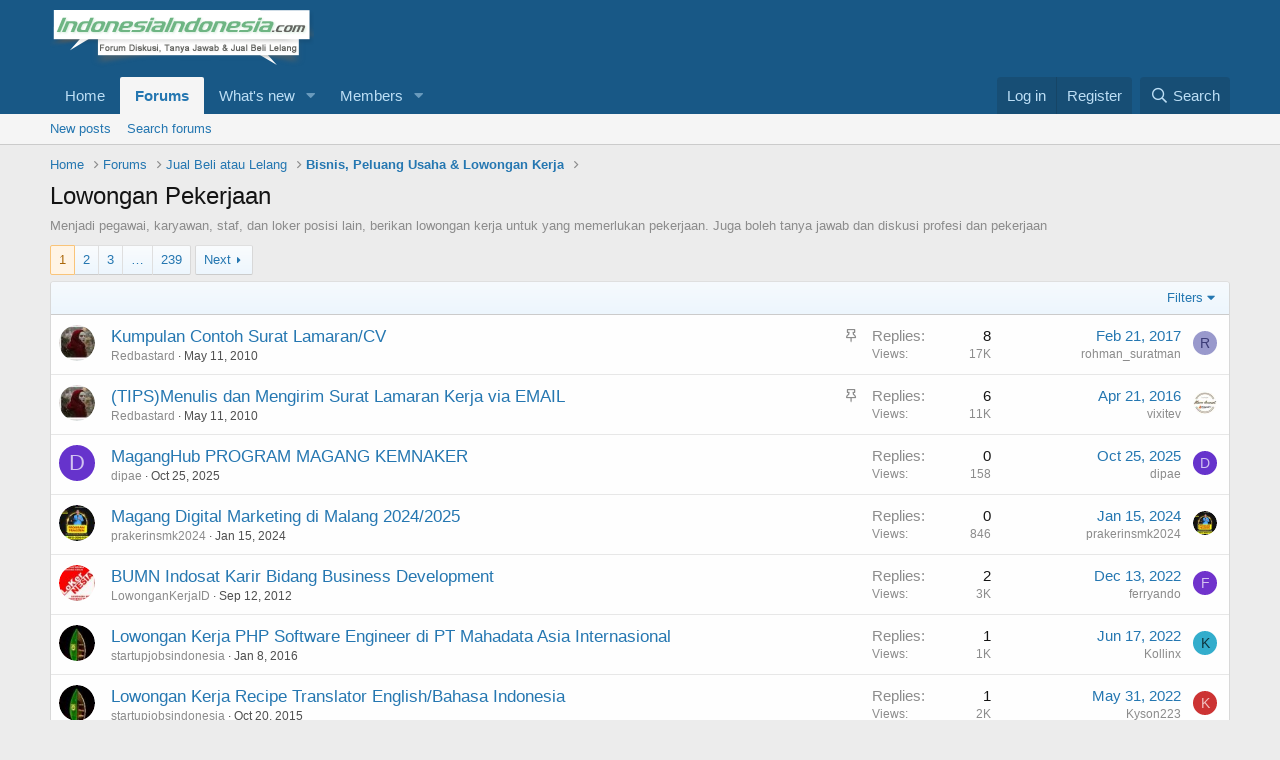

--- FILE ---
content_type: text/html; charset=utf-8
request_url: https://indonesiaindonesia.com/forums/lowongan-pekerjaan.384/
body_size: 17157
content:
<!DOCTYPE html>
<html id="XF" lang="en-US" dir="LTR"
	data-app="public"
	data-template="forum_view"
	data-container-key="node-384"
	data-content-key="forum-384"
	data-logged-in="false"
	data-cookie-prefix="xf_"
	data-csrf="1769441577,be7ebdec797b26b28f159fcf834aba41"
	class="has-no-js template-forum_view"
	>
<head>
	<meta charset="utf-8" />
	<meta http-equiv="X-UA-Compatible" content="IE=Edge" />
	<meta name="viewport" content="width=device-width, initial-scale=1, viewport-fit=cover">

	
	
	

	<title>Lowongan Pekerjaan</title>

	<link rel="manifest" href="/webmanifest.php">
	
		<meta name="theme-color" content="#185886" />
	

	<meta name="apple-mobile-web-app-title" content="Tempat Bicara Dengan 270 Juta Orang Indonesia">
	

	
		<link rel="canonical" href="https://indonesiaindonesia.com/forums/lowongan-pekerjaan.384/" />
	
		<link rel="alternate" type="application/rss+xml" title="RSS feed for Lowongan Pekerjaan" href="/forums/lowongan-pekerjaan.384/index.rss" />
	
		<link rel="next" href="/forums/lowongan-pekerjaan.384/page-2" />
	

	
		
	
	
	<meta property="og:site_name" content="Tempat Bicara Dengan 270 Juta Orang Indonesia" />


	
	
		
	
	
	<meta property="og:type" content="website" />


	
	
		
	
	
	
		<meta property="og:title" content="Lowongan Pekerjaan" />
		<meta property="twitter:title" content="Lowongan Pekerjaan" />
	


	
	
		
	
	
	
		<meta name="description" content="Menjadi pegawai, karyawan, staf, dan loker posisi lain, berikan lowongan kerja untuk yang memerlukan pekerjaan. Juga boleh tanya jawab dan diskusi profesi..." />
		<meta property="og:description" content="Menjadi pegawai, karyawan, staf, dan loker posisi lain, berikan lowongan kerja untuk yang memerlukan pekerjaan. Juga boleh tanya jawab dan diskusi profesi dan pekerjaan" />
		<meta property="twitter:description" content="Menjadi pegawai, karyawan, staf, dan loker posisi lain, berikan lowongan kerja untuk yang memerlukan pekerjaan. Juga boleh tanya jawab dan diskusi profesi dan pekerjaan" />
	


	
	
		
	
	
	<meta property="og:url" content="https://indonesiaindonesia.com/forums/lowongan-pekerjaan.384/" />


	
	

	
	

	


	<link rel="preload" href="/styles/fonts/fa/fa-regular-400.woff2?_v=5.15.3" as="font" type="font/woff2" crossorigin="anonymous" />


	<link rel="preload" href="/styles/fonts/fa/fa-solid-900.woff2?_v=5.15.3" as="font" type="font/woff2" crossorigin="anonymous" />


<link rel="preload" href="/styles/fonts/fa/fa-brands-400.woff2?_v=5.15.3" as="font" type="font/woff2" crossorigin="anonymous" />

	<link rel="stylesheet" href="/css.php?css=public%3Anormalize.css%2Cpublic%3Afa.css%2Cpublic%3Acore.less%2Cpublic%3Aapp.less&amp;s=1&amp;l=1&amp;d=1706712645&amp;k=db1b53174a734d596b29a7e3bbc08db6f2c2f1f6" />

	<link rel="stylesheet" href="/css.php?css=public%3Astructured_list.less%2Cpublic%3Aextra.less&amp;s=1&amp;l=1&amp;d=1706712645&amp;k=2dc967f7b1187930eb40585b116fe42964d039cd" />

	
		<script src="/js/xf/preamble.min.js?_v=d179e62c"></script>
	


	
	
	<script async src="https://www.googletagmanager.com/gtag/js?id=G-SKV3XSKH1V"></script>
	<script>
		window.dataLayer = window.dataLayer || [];
		function gtag(){dataLayer.push(arguments);}
		gtag('js', new Date());
		gtag('config', 'G-SKV3XSKH1V', {
			// 
			
			
		});
	</script>

</head>
<body data-template="forum_view">

<div class="p-pageWrapper" id="top">





<header class="p-header" id="header">
	<div class="p-header-inner">
		<div class="p-header-content">

			<div class="p-header-logo p-header-logo--image">
				<a href="https://indonesiaindonesia.com">
					<img src="/styles/default/xenforo/xenforo-logo.png" srcset="" alt="Tempat Bicara Dengan 270 Juta Orang Indonesia"
						width="" height="" />
				</a>
			</div>

			
		</div>
	</div>
</header>





	<div class="p-navSticky p-navSticky--primary" data-xf-init="sticky-header">
		
	<nav class="p-nav">
		<div class="p-nav-inner">
			<button type="button" class="button--plain p-nav-menuTrigger button" data-xf-click="off-canvas" data-menu=".js-headerOffCanvasMenu" tabindex="0" aria-label="Menu"><span class="button-text">
				<i aria-hidden="true"></i>
			</span></button>

			<div class="p-nav-smallLogo">
				<a href="https://indonesiaindonesia.com">
					<img src="/styles/default/xenforo/xenforo-logo.png" srcset="" alt="Tempat Bicara Dengan 270 Juta Orang Indonesia"
						width="" height="" />
				</a>
			</div>

			<div class="p-nav-scroller hScroller" data-xf-init="h-scroller" data-auto-scroll=".p-navEl.is-selected">
				<div class="hScroller-scroll">
					<ul class="p-nav-list js-offCanvasNavSource">
					
						<li>
							
	<div class="p-navEl " >
		

			
	
	<a href="https://indonesiaindonesia.com"
		class="p-navEl-link "
		
		data-xf-key="1"
		data-nav-id="home">Home</a>


			

		
		
	</div>

						</li>
					
						<li>
							
	<div class="p-navEl is-selected" data-has-children="true">
		

			
	
	<a href="/"
		class="p-navEl-link p-navEl-link--splitMenu "
		
		
		data-nav-id="forums">Forums</a>


			<a data-xf-key="2"
				data-xf-click="menu"
				data-menu-pos-ref="< .p-navEl"
				class="p-navEl-splitTrigger"
				role="button"
				tabindex="0"
				aria-label="Toggle expanded"
				aria-expanded="false"
				aria-haspopup="true"></a>

		
		
			<div class="menu menu--structural" data-menu="menu" aria-hidden="true">
				<div class="menu-content">
					
						
	
	
	<a href="/whats-new/posts/"
		class="menu-linkRow u-indentDepth0 js-offCanvasCopy "
		
		
		data-nav-id="newPosts">New posts</a>

	

					
						
	
	
	<a href="/search/?type=post"
		class="menu-linkRow u-indentDepth0 js-offCanvasCopy "
		
		
		data-nav-id="searchForums">Search forums</a>

	

					
				</div>
			</div>
		
	</div>

						</li>
					
						<li>
							
	<div class="p-navEl " data-has-children="true">
		

			
	
	<a href="/whats-new/"
		class="p-navEl-link p-navEl-link--splitMenu "
		
		
		data-nav-id="whatsNew">What's new</a>


			<a data-xf-key="3"
				data-xf-click="menu"
				data-menu-pos-ref="< .p-navEl"
				class="p-navEl-splitTrigger"
				role="button"
				tabindex="0"
				aria-label="Toggle expanded"
				aria-expanded="false"
				aria-haspopup="true"></a>

		
		
			<div class="menu menu--structural" data-menu="menu" aria-hidden="true">
				<div class="menu-content">
					
						
	
	
	<a href="/whats-new/posts/"
		class="menu-linkRow u-indentDepth0 js-offCanvasCopy "
		 rel="nofollow"
		
		data-nav-id="whatsNewPosts">New posts</a>

	

					
						
	
	
	<a href="/whats-new/profile-posts/"
		class="menu-linkRow u-indentDepth0 js-offCanvasCopy "
		 rel="nofollow"
		
		data-nav-id="whatsNewProfilePosts">New profile posts</a>

	

					
						
	
	
	<a href="/whats-new/latest-activity"
		class="menu-linkRow u-indentDepth0 js-offCanvasCopy "
		 rel="nofollow"
		
		data-nav-id="latestActivity">Latest activity</a>

	

					
				</div>
			</div>
		
	</div>

						</li>
					
						<li>
							
	<div class="p-navEl " data-has-children="true">
		

			
	
	<a href="/members/"
		class="p-navEl-link p-navEl-link--splitMenu "
		
		
		data-nav-id="members">Members</a>


			<a data-xf-key="4"
				data-xf-click="menu"
				data-menu-pos-ref="< .p-navEl"
				class="p-navEl-splitTrigger"
				role="button"
				tabindex="0"
				aria-label="Toggle expanded"
				aria-expanded="false"
				aria-haspopup="true"></a>

		
		
			<div class="menu menu--structural" data-menu="menu" aria-hidden="true">
				<div class="menu-content">
					
						
	
	
	<a href="/online/"
		class="menu-linkRow u-indentDepth0 js-offCanvasCopy "
		
		
		data-nav-id="currentVisitors">Current visitors</a>

	

					
						
	
	
	<a href="/whats-new/profile-posts/"
		class="menu-linkRow u-indentDepth0 js-offCanvasCopy "
		 rel="nofollow"
		
		data-nav-id="newProfilePosts">New profile posts</a>

	

					
						
	
	
	<a href="/search/?type=profile_post"
		class="menu-linkRow u-indentDepth0 js-offCanvasCopy "
		
		
		data-nav-id="searchProfilePosts">Search profile posts</a>

	

					
				</div>
			</div>
		
	</div>

						</li>
					
					</ul>
				</div>
			</div>

			<div class="p-nav-opposite">
				<div class="p-navgroup p-account p-navgroup--guest">
					
						<a href="/login/" class="p-navgroup-link p-navgroup-link--textual p-navgroup-link--logIn"
							data-xf-click="overlay" data-follow-redirects="on">
							<span class="p-navgroup-linkText">Log in</span>
						</a>
						
							<a href="/register/" class="p-navgroup-link p-navgroup-link--textual p-navgroup-link--register"
								data-xf-click="overlay" data-follow-redirects="on">
								<span class="p-navgroup-linkText">Register</span>
							</a>
						
					
				</div>

				<div class="p-navgroup p-discovery">
					<a href="/whats-new/"
						class="p-navgroup-link p-navgroup-link--iconic p-navgroup-link--whatsnew"
						aria-label="What&#039;s new"
						title="What&#039;s new">
						<i aria-hidden="true"></i>
						<span class="p-navgroup-linkText">What's new</span>
					</a>

					
						<a href="/search/"
							class="p-navgroup-link p-navgroup-link--iconic p-navgroup-link--search"
							data-xf-click="menu"
							data-xf-key="/"
							aria-label="Search"
							aria-expanded="false"
							aria-haspopup="true"
							title="Search">
							<i aria-hidden="true"></i>
							<span class="p-navgroup-linkText">Search</span>
						</a>
						<div class="menu menu--structural menu--wide" data-menu="menu" aria-hidden="true">
							<form action="/search/search" method="post"
								class="menu-content"
								data-xf-init="quick-search">

								<h3 class="menu-header">Search</h3>
								
								<div class="menu-row">
									
										<div class="inputGroup inputGroup--joined">
											<input type="text" class="input" name="keywords" placeholder="Search…" aria-label="Search" data-menu-autofocus="true" />
											
			<select name="constraints" class="js-quickSearch-constraint input" aria-label="Search within">
				<option value="">Everywhere</option>
<option value="{&quot;search_type&quot;:&quot;post&quot;}">Threads</option>
<option value="{&quot;search_type&quot;:&quot;post&quot;,&quot;c&quot;:{&quot;nodes&quot;:[384],&quot;child_nodes&quot;:1}}">This forum</option>

			</select>
		
										</div>
									
								</div>

								
								<div class="menu-row">
									<label class="iconic"><input type="checkbox"  name="c[title_only]" value="1" /><i aria-hidden="true"></i><span class="iconic-label">Search titles only</span></label>

								</div>
								
								<div class="menu-row">
									<div class="inputGroup">
										<span class="inputGroup-text" id="ctrl_search_menu_by_member">By:</span>
										<input type="text" class="input" name="c[users]" data-xf-init="auto-complete" placeholder="Member" aria-labelledby="ctrl_search_menu_by_member" />
									</div>
								</div>
								<div class="menu-footer">
									<span class="menu-footer-controls">
										<button type="submit" class="button--primary button button--icon button--icon--search"><span class="button-text">Search</span></button>
										<a href="/search/" class="button"><span class="button-text">Advanced search…</span></a>
									</span>
								</div>

								<input type="hidden" name="_xfToken" value="1769441577,be7ebdec797b26b28f159fcf834aba41" />
							</form>
						</div>
					
				</div>
			</div>
		</div>
	</nav>

	</div>
	
	
		<div class="p-sectionLinks">
			<div class="p-sectionLinks-inner hScroller" data-xf-init="h-scroller">
				<div class="hScroller-scroll">
					<ul class="p-sectionLinks-list">
					
						<li>
							
	<div class="p-navEl " >
		

			
	
	<a href="/whats-new/posts/"
		class="p-navEl-link "
		
		data-xf-key="alt+1"
		data-nav-id="newPosts">New posts</a>


			

		
		
	</div>

						</li>
					
						<li>
							
	<div class="p-navEl " >
		

			
	
	<a href="/search/?type=post"
		class="p-navEl-link "
		
		data-xf-key="alt+2"
		data-nav-id="searchForums">Search forums</a>


			

		
		
	</div>

						</li>
					
					</ul>
				</div>
			</div>
		</div>
	



<div class="offCanvasMenu offCanvasMenu--nav js-headerOffCanvasMenu" data-menu="menu" aria-hidden="true" data-ocm-builder="navigation">
	<div class="offCanvasMenu-backdrop" data-menu-close="true"></div>
	<div class="offCanvasMenu-content">
		<div class="offCanvasMenu-header">
			Menu
			<a class="offCanvasMenu-closer" data-menu-close="true" role="button" tabindex="0" aria-label="Close"></a>
		</div>
		
			<div class="p-offCanvasRegisterLink">
				<div class="offCanvasMenu-linkHolder">
					<a href="/login/" class="offCanvasMenu-link" data-xf-click="overlay" data-menu-close="true">
						Log in
					</a>
				</div>
				<hr class="offCanvasMenu-separator" />
				
					<div class="offCanvasMenu-linkHolder">
						<a href="/register/" class="offCanvasMenu-link" data-xf-click="overlay" data-menu-close="true">
							Register
						</a>
					</div>
					<hr class="offCanvasMenu-separator" />
				
			</div>
		
		<div class="js-offCanvasNavTarget"></div>
		<div class="offCanvasMenu-installBanner js-installPromptContainer" style="display: none;" data-xf-init="install-prompt">
			<div class="offCanvasMenu-installBanner-header">Install the app</div>
			<button type="button" class="js-installPromptButton button"><span class="button-text">Install</span></button>
			<template class="js-installTemplateIOS">
				<div class="overlay-title">How to install the app on iOS</div>
				<div class="block-body">
					<div class="block-row">
						<p>
							Follow along with the video below to see how to install our site as a web app on your home screen.
						</p>
						<p style="text-align: center">
							<img src="/styles/default/xenforo/add_to_home.gif" width="222" height="480" />
						</p>
						<p>
							<small><strong>Note:</strong> This feature currently requires accessing the site using the built-in Safari browser.</small>
						</p>
					</div>
				</div>
			</template>
		</div>
	</div>
</div>

<div class="p-body">
	<div class="p-body-inner">
		<!--XF:EXTRA_OUTPUT-->

		

		

		
		
	
		<ul class="p-breadcrumbs "
			itemscope itemtype="https://schema.org/BreadcrumbList">
		
			

			
			

			
				
				
	<li itemprop="itemListElement" itemscope itemtype="https://schema.org/ListItem">
		<a href="https://indonesiaindonesia.com" itemprop="item">
			<span itemprop="name">Home</span>
		</a>
		<meta itemprop="position" content="1" />
	</li>

			

			
				
				
	<li itemprop="itemListElement" itemscope itemtype="https://schema.org/ListItem">
		<a href="/" itemprop="item">
			<span itemprop="name">Forums</span>
		</a>
		<meta itemprop="position" content="2" />
	</li>

			
			
				
				
	<li itemprop="itemListElement" itemscope itemtype="https://schema.org/ListItem">
		<a href="/#jual-beli-atau-lelang.230" itemprop="item">
			<span itemprop="name">Jual Beli atau Lelang</span>
		</a>
		<meta itemprop="position" content="3" />
	</li>

			
				
				
	<li itemprop="itemListElement" itemscope itemtype="https://schema.org/ListItem">
		<a href="/forums/bisnis-peluang-usaha-lowongan-kerja.399/" itemprop="item">
			<span itemprop="name">Bisnis, Peluang Usaha &amp; Lowongan Kerja</span>
		</a>
		<meta itemprop="position" content="4" />
	</li>

			

		
		</ul>
	

		

		
	<noscript class="js-jsWarning"><div class="blockMessage blockMessage--important blockMessage--iconic u-noJsOnly">JavaScript is disabled. For a better experience, please enable JavaScript in your browser before proceeding.</div></noscript>

		
	<div class="blockMessage blockMessage--important blockMessage--iconic js-browserWarning" style="display: none">You are using an out of date browser. It  may not display this or other websites correctly.<br />You should upgrade or use an <a href="https://www.google.com/chrome/" target="_blank" rel="noopener">alternative browser</a>.</div>


		
			<div class="p-body-header">
			
				
					<div class="p-title ">
					
						
							<h1 class="p-title-value">Lowongan Pekerjaan</h1>
						
						
					
					</div>
				

				
					<div class="p-description">Menjadi pegawai, karyawan, staf, dan loker posisi lain, berikan lowongan kerja untuk yang memerlukan pekerjaan. Juga boleh tanya jawab dan diskusi profesi dan pekerjaan</div>
				
			
			</div>
		

		<div class="p-body-main  ">
			
			<div class="p-body-contentCol"></div>
			

			

			<div class="p-body-content">
				
				<div class="p-body-pageContent">







	
	
	






	

	
		
	

















<div class="block " data-xf-init="" data-type="thread" data-href="/inline-mod/">

	<div class="block-outer"><div class="block-outer-main"><nav class="pageNavWrapper pageNavWrapper--mixed ">



<div class="pageNav  pageNav--skipEnd">
	

	<ul class="pageNav-main">
		

	
		<li class="pageNav-page pageNav-page--current "><a href="/forums/lowongan-pekerjaan.384/">1</a></li>
	


		

		
			

	
		<li class="pageNav-page pageNav-page--later"><a href="/forums/lowongan-pekerjaan.384/page-2">2</a></li>
	

		
			

	
		<li class="pageNav-page pageNav-page--later"><a href="/forums/lowongan-pekerjaan.384/page-3">3</a></li>
	

		

		
			
				<li class="pageNav-page pageNav-page--skip pageNav-page--skipEnd">
					<a data-xf-init="tooltip" title="Go to page"
						data-xf-click="menu"
						role="button" tabindex="0" aria-expanded="false" aria-haspopup="true">…</a>
					

	<div class="menu menu--pageJump" data-menu="menu" aria-hidden="true">
		<div class="menu-content">
			<h4 class="menu-header">Go to page</h4>
			<div class="menu-row" data-xf-init="page-jump" data-page-url="/forums/lowongan-pekerjaan.384/page-%page%">
				<div class="inputGroup inputGroup--numbers">
					<div class="inputGroup inputGroup--numbers inputNumber" data-xf-init="number-box"><input type="number" pattern="\d*" class="input input--number js-numberBoxTextInput input input--numberNarrow js-pageJumpPage" value="4"  min="1" max="239" step="1" required="required" data-menu-autofocus="true" /></div>
					<span class="inputGroup-text"><button type="button" class="js-pageJumpGo button"><span class="button-text">Go</span></button></span>
				</div>
			</div>
		</div>
	</div>

				</li>
			
		

		

	
		<li class="pageNav-page "><a href="/forums/lowongan-pekerjaan.384/page-239">239</a></li>
	

	</ul>

	
		<a href="/forums/lowongan-pekerjaan.384/page-2" class="pageNav-jump pageNav-jump--next">Next</a>
	
</div>

<div class="pageNavSimple">
	

	<a class="pageNavSimple-el pageNavSimple-el--current"
		data-xf-init="tooltip" title="Go to page"
		data-xf-click="menu" role="button" tabindex="0" aria-expanded="false" aria-haspopup="true">
		1 of 239
	</a>
	

	<div class="menu menu--pageJump" data-menu="menu" aria-hidden="true">
		<div class="menu-content">
			<h4 class="menu-header">Go to page</h4>
			<div class="menu-row" data-xf-init="page-jump" data-page-url="/forums/lowongan-pekerjaan.384/page-%page%">
				<div class="inputGroup inputGroup--numbers">
					<div class="inputGroup inputGroup--numbers inputNumber" data-xf-init="number-box"><input type="number" pattern="\d*" class="input input--number js-numberBoxTextInput input input--numberNarrow js-pageJumpPage" value="1"  min="1" max="239" step="1" required="required" data-menu-autofocus="true" /></div>
					<span class="inputGroup-text"><button type="button" class="js-pageJumpGo button"><span class="button-text">Go</span></button></span>
				</div>
			</div>
		</div>
	</div>


	
		<a href="/forums/lowongan-pekerjaan.384/page-2" class="pageNavSimple-el pageNavSimple-el--next">
			Next <i aria-hidden="true"></i>
		</a>
		<a href="/forums/lowongan-pekerjaan.384/page-239"
			class="pageNavSimple-el pageNavSimple-el--last"
			data-xf-init="tooltip" title="Last">
			<i aria-hidden="true"></i> <span class="u-srOnly">Last</span>
		</a>
	
</div>

</nav>



</div></div>

	<div class="block-container">

		
			<div class="block-filterBar">
				<div class="filterBar">
					

					<a class="filterBar-menuTrigger" data-xf-click="menu" role="button" tabindex="0" aria-expanded="false" aria-haspopup="true">Filters</a>
					<div class="menu menu--wide" data-menu="menu" aria-hidden="true"
						data-href="/forums/lowongan-pekerjaan.384/filters"
						data-load-target=".js-filterMenuBody">
						<div class="menu-content">
							<h4 class="menu-header">Show only:</h4>
							<div class="js-filterMenuBody">
								<div class="menu-row">Loading…</div>
							</div>
						</div>
					</div>
				</div>
			</div>
		

		

		<div class="block-body">
			
				<div class="structItemContainer">
					

	

	



					
						
							<div class="structItemContainer-group structItemContainer-group--sticky">
								
									

	

	<div class="structItem structItem--thread js-inlineModContainer js-threadListItem-80616" data-author="Redbastard">

	
		<div class="structItem-cell structItem-cell--icon">
			<div class="structItem-iconContainer">
				<a href="/members/redbastard.49139/" class="avatar avatar--s" data-user-id="49139" data-xf-init="member-tooltip">
			<img src="/data/avatars/s/49/49139.jpg?1703150487"  alt="Redbastard" class="avatar-u49139-s" width="48" height="48" loading="lazy" /> 
		</a>
				
			</div>
		</div>
	

	
		<div class="structItem-cell structItem-cell--main" data-xf-init="touch-proxy">
			
				<ul class="structItem-statuses">
				
				
					
					
					
					
					

					
						
							<li>
								<i class="structItem-status structItem-status--sticky" aria-hidden="true" title="Sticky"></i>
								<span class="u-srOnly">Sticky</span>
							</li>
						
					

					
					

					
					
						
							
						
					
				
				
				</ul>
			

			<div class="structItem-title">
				
				
				<a href="/threads/kumpulan-contoh-surat-lamaran-cv.80616/" class="" data-tp-primary="on" data-xf-init="preview-tooltip" data-preview-url="/threads/kumpulan-contoh-surat-lamaran-cv.80616/preview">Kumpulan Contoh Surat Lamaran/CV</a>
			</div>

			<div class="structItem-minor">
				

				
					<ul class="structItem-parts">
						<li><a href="/members/redbastard.49139/" class="username " dir="auto" data-user-id="49139" data-xf-init="member-tooltip">Redbastard</a></li>
						<li class="structItem-startDate"><a href="/threads/kumpulan-contoh-surat-lamaran-cv.80616/" rel="nofollow"><time  class="u-dt" dir="auto" datetime="2010-05-11T04:35:53+0700" data-time="1273527353" data-date-string="May 11, 2010" data-time-string="4:35 AM" title="May 11, 2010 at 4:35 AM">May 11, 2010</time></a></li>
						
					</ul>

					
				
			</div>
		</div>
	

	
		<div class="structItem-cell structItem-cell--meta" title="First message reaction score: 0">
			<dl class="pairs pairs--justified">
				<dt>Replies</dt>
				<dd>8</dd>
			</dl>
			<dl class="pairs pairs--justified structItem-minor">
				<dt>Views</dt>
				<dd>17K</dd>
			</dl>
		</div>
	

	
		<div class="structItem-cell structItem-cell--latest">
			
				<a href="/threads/kumpulan-contoh-surat-lamaran-cv.80616/latest" rel="nofollow"><time  class="structItem-latestDate u-dt" dir="auto" datetime="2017-02-21T22:06:03+0700" data-time="1487689563" data-date-string="Feb 21, 2017" data-time-string="10:06 PM" title="Feb 21, 2017 at 10:06 PM">Feb 21, 2017</time></a>
				<div class="structItem-minor">
					
						<a href="/members/rohman_suratman.230991/" class="username " dir="auto" data-user-id="230991" data-xf-init="member-tooltip">rohman_suratman</a>
					
				</div>
			
		</div>
	

	
		<div class="structItem-cell structItem-cell--icon structItem-cell--iconEnd">
			<div class="structItem-iconContainer">
				
					<a href="/members/rohman_suratman.230991/" class="avatar avatar--xxs avatar--default avatar--default--dynamic" data-user-id="230991" data-xf-init="member-tooltip" style="background-color: #9999cc; color: #3c3c77">
			<span class="avatar-u230991-s" role="img" aria-label="rohman_suratman">R</span> 
		</a>
				
			</div>
		</div>
	

	</div>

								
									

	

	<div class="structItem structItem--thread js-inlineModContainer js-threadListItem-80614" data-author="Redbastard">

	
		<div class="structItem-cell structItem-cell--icon">
			<div class="structItem-iconContainer">
				<a href="/members/redbastard.49139/" class="avatar avatar--s" data-user-id="49139" data-xf-init="member-tooltip">
			<img src="/data/avatars/s/49/49139.jpg?1703150487"  alt="Redbastard" class="avatar-u49139-s" width="48" height="48" loading="lazy" /> 
		</a>
				
			</div>
		</div>
	

	
		<div class="structItem-cell structItem-cell--main" data-xf-init="touch-proxy">
			
				<ul class="structItem-statuses">
				
				
					
					
					
					
					

					
						
							<li>
								<i class="structItem-status structItem-status--sticky" aria-hidden="true" title="Sticky"></i>
								<span class="u-srOnly">Sticky</span>
							</li>
						
					

					
					

					
					
						
							
						
					
				
				
				</ul>
			

			<div class="structItem-title">
				
				
				<a href="/threads/tips-menulis-dan-mengirim-surat-lamaran-kerja-via-email.80614/" class="" data-tp-primary="on" data-xf-init="preview-tooltip" data-preview-url="/threads/tips-menulis-dan-mengirim-surat-lamaran-kerja-via-email.80614/preview">(TIPS)Menulis dan Mengirim Surat Lamaran Kerja via EMAIL</a>
			</div>

			<div class="structItem-minor">
				

				
					<ul class="structItem-parts">
						<li><a href="/members/redbastard.49139/" class="username " dir="auto" data-user-id="49139" data-xf-init="member-tooltip">Redbastard</a></li>
						<li class="structItem-startDate"><a href="/threads/tips-menulis-dan-mengirim-surat-lamaran-kerja-via-email.80614/" rel="nofollow"><time  class="u-dt" dir="auto" datetime="2010-05-11T04:30:03+0700" data-time="1273527003" data-date-string="May 11, 2010" data-time-string="4:30 AM" title="May 11, 2010 at 4:30 AM">May 11, 2010</time></a></li>
						
					</ul>

					
				
			</div>
		</div>
	

	
		<div class="structItem-cell structItem-cell--meta" title="First message reaction score: 0">
			<dl class="pairs pairs--justified">
				<dt>Replies</dt>
				<dd>6</dd>
			</dl>
			<dl class="pairs pairs--justified structItem-minor">
				<dt>Views</dt>
				<dd>11K</dd>
			</dl>
		</div>
	

	
		<div class="structItem-cell structItem-cell--latest">
			
				<a href="/threads/tips-menulis-dan-mengirim-surat-lamaran-kerja-via-email.80614/latest" rel="nofollow"><time  class="structItem-latestDate u-dt" dir="auto" datetime="2016-04-21T08:43:33+0700" data-time="1461203013" data-date-string="Apr 21, 2016" data-time-string="8:43 AM" title="Apr 21, 2016 at 8:43 AM">Apr 21, 2016</time></a>
				<div class="structItem-minor">
					
						<a href="/members/vixitev.217845/" class="username " dir="auto" data-user-id="217845" data-xf-init="member-tooltip">vixitev</a>
					
				</div>
			
		</div>
	

	
		<div class="structItem-cell structItem-cell--icon structItem-cell--iconEnd">
			<div class="structItem-iconContainer">
				
					<a href="/members/vixitev.217845/" class="avatar avatar--xxs" data-user-id="217845" data-xf-init="member-tooltip">
			<img src="/data/avatars/s/217/217845.jpg?1703150732"  alt="vixitev" class="avatar-u217845-s" width="48" height="48" loading="lazy" /> 
		</a>
				
			</div>
		</div>
	

	</div>

								
							</div>

							
						

						<div class="structItemContainer-group js-threadList">
							
								
									

	

	<div class="structItem structItem--thread js-inlineModContainer js-threadListItem-305773" data-author="dipae">

	
		<div class="structItem-cell structItem-cell--icon">
			<div class="structItem-iconContainer">
				<a href="/members/dipae.266582/" class="avatar avatar--s avatar--default avatar--default--dynamic" data-user-id="266582" data-xf-init="member-tooltip" style="background-color: #6633cc; color: #d1c2f0">
			<span class="avatar-u266582-s" role="img" aria-label="dipae">D</span> 
		</a>
				
			</div>
		</div>
	

	
		<div class="structItem-cell structItem-cell--main" data-xf-init="touch-proxy">
			

			<div class="structItem-title">
				
				
				<a href="/threads/maganghub-program-magang-kemnaker.305773/" class="" data-tp-primary="on" data-xf-init="preview-tooltip" data-preview-url="/threads/maganghub-program-magang-kemnaker.305773/preview">MagangHub PROGRAM MAGANG KEMNAKER</a>
			</div>

			<div class="structItem-minor">
				

				
					<ul class="structItem-parts">
						<li><a href="/members/dipae.266582/" class="username " dir="auto" data-user-id="266582" data-xf-init="member-tooltip">dipae</a></li>
						<li class="structItem-startDate"><a href="/threads/maganghub-program-magang-kemnaker.305773/" rel="nofollow"><time  class="u-dt" dir="auto" datetime="2025-10-25T02:33:49+0700" data-time="1761334429" data-date-string="Oct 25, 2025" data-time-string="2:33 AM" title="Oct 25, 2025 at 2:33 AM">Oct 25, 2025</time></a></li>
						
					</ul>

					
				
			</div>
		</div>
	

	
		<div class="structItem-cell structItem-cell--meta" title="First message reaction score: 0">
			<dl class="pairs pairs--justified">
				<dt>Replies</dt>
				<dd>0</dd>
			</dl>
			<dl class="pairs pairs--justified structItem-minor">
				<dt>Views</dt>
				<dd>158</dd>
			</dl>
		</div>
	

	
		<div class="structItem-cell structItem-cell--latest">
			
				<a href="/threads/maganghub-program-magang-kemnaker.305773/latest" rel="nofollow"><time  class="structItem-latestDate u-dt" dir="auto" datetime="2025-10-25T02:33:49+0700" data-time="1761334429" data-date-string="Oct 25, 2025" data-time-string="2:33 AM" title="Oct 25, 2025 at 2:33 AM">Oct 25, 2025</time></a>
				<div class="structItem-minor">
					
						<a href="/members/dipae.266582/" class="username " dir="auto" data-user-id="266582" data-xf-init="member-tooltip">dipae</a>
					
				</div>
			
		</div>
	

	
		<div class="structItem-cell structItem-cell--icon structItem-cell--iconEnd">
			<div class="structItem-iconContainer">
				
					<a href="/members/dipae.266582/" class="avatar avatar--xxs avatar--default avatar--default--dynamic" data-user-id="266582" data-xf-init="member-tooltip" style="background-color: #6633cc; color: #d1c2f0">
			<span class="avatar-u266582-s" role="img" aria-label="dipae">D</span> 
		</a>
				
			</div>
		</div>
	

	</div>

								
									

	

	<div class="structItem structItem--thread js-inlineModContainer js-threadListItem-303171" data-author="prakerinsmk2024">

	
		<div class="structItem-cell structItem-cell--icon">
			<div class="structItem-iconContainer">
				<a href="/members/prakerinsmk2024.264419/" class="avatar avatar--s" data-user-id="264419" data-xf-init="member-tooltip">
			<img src="/data/avatars/s/264/264419.jpg?1705274788" srcset="/data/avatars/m/264/264419.jpg?1705274788 2x" alt="prakerinsmk2024" class="avatar-u264419-s" width="48" height="48" loading="lazy" /> 
		</a>
				
			</div>
		</div>
	

	
		<div class="structItem-cell structItem-cell--main" data-xf-init="touch-proxy">
			

			<div class="structItem-title">
				
				
				<a href="/threads/magang-digital-marketing-di-malang-2024-2025.303171/" class="" data-tp-primary="on" data-xf-init="preview-tooltip" data-preview-url="/threads/magang-digital-marketing-di-malang-2024-2025.303171/preview">Magang Digital Marketing di Malang 2024/2025</a>
			</div>

			<div class="structItem-minor">
				

				
					<ul class="structItem-parts">
						<li><a href="/members/prakerinsmk2024.264419/" class="username " dir="auto" data-user-id="264419" data-xf-init="member-tooltip">prakerinsmk2024</a></li>
						<li class="structItem-startDate"><a href="/threads/magang-digital-marketing-di-malang-2024-2025.303171/" rel="nofollow"><time  class="u-dt" dir="auto" datetime="2024-01-15T06:25:26+0700" data-time="1705274726" data-date-string="Jan 15, 2024" data-time-string="6:25 AM" title="Jan 15, 2024 at 6:25 AM">Jan 15, 2024</time></a></li>
						
					</ul>

					
				
			</div>
		</div>
	

	
		<div class="structItem-cell structItem-cell--meta" title="First message reaction score: 0">
			<dl class="pairs pairs--justified">
				<dt>Replies</dt>
				<dd>0</dd>
			</dl>
			<dl class="pairs pairs--justified structItem-minor">
				<dt>Views</dt>
				<dd>846</dd>
			</dl>
		</div>
	

	
		<div class="structItem-cell structItem-cell--latest">
			
				<a href="/threads/magang-digital-marketing-di-malang-2024-2025.303171/latest" rel="nofollow"><time  class="structItem-latestDate u-dt" dir="auto" datetime="2024-01-15T06:25:26+0700" data-time="1705274726" data-date-string="Jan 15, 2024" data-time-string="6:25 AM" title="Jan 15, 2024 at 6:25 AM">Jan 15, 2024</time></a>
				<div class="structItem-minor">
					
						<a href="/members/prakerinsmk2024.264419/" class="username " dir="auto" data-user-id="264419" data-xf-init="member-tooltip">prakerinsmk2024</a>
					
				</div>
			
		</div>
	

	
		<div class="structItem-cell structItem-cell--icon structItem-cell--iconEnd">
			<div class="structItem-iconContainer">
				
					<a href="/members/prakerinsmk2024.264419/" class="avatar avatar--xxs" data-user-id="264419" data-xf-init="member-tooltip">
			<img src="/data/avatars/s/264/264419.jpg?1705274788"  alt="prakerinsmk2024" class="avatar-u264419-s" width="48" height="48" loading="lazy" /> 
		</a>
				
			</div>
		</div>
	

	</div>

								
									

	

	<div class="structItem structItem--thread js-inlineModContainer js-threadListItem-129906" data-author="LowonganKerjaID">

	
		<div class="structItem-cell structItem-cell--icon">
			<div class="structItem-iconContainer">
				<a href="/members/lowongankerjaid.139201/" class="avatar avatar--s" data-user-id="139201" data-xf-init="member-tooltip">
			<img src="/data/avatars/s/139/139201.jpg?1703150613" srcset="/data/avatars/m/139/139201.jpg?1703150613 2x" alt="LowonganKerjaID" class="avatar-u139201-s" width="48" height="48" loading="lazy" /> 
		</a>
				
			</div>
		</div>
	

	
		<div class="structItem-cell structItem-cell--main" data-xf-init="touch-proxy">
			

			<div class="structItem-title">
				
				
				<a href="/threads/bumn-indosat-karir-bidang-business-development.129906/" class="" data-tp-primary="on" data-xf-init="preview-tooltip" data-preview-url="/threads/bumn-indosat-karir-bidang-business-development.129906/preview">BUMN Indosat Karir Bidang Business Development</a>
			</div>

			<div class="structItem-minor">
				

				
					<ul class="structItem-parts">
						<li><a href="/members/lowongankerjaid.139201/" class="username " dir="auto" data-user-id="139201" data-xf-init="member-tooltip">LowonganKerjaID</a></li>
						<li class="structItem-startDate"><a href="/threads/bumn-indosat-karir-bidang-business-development.129906/" rel="nofollow"><time  class="u-dt" dir="auto" datetime="2012-09-12T17:46:42+0700" data-time="1347446802" data-date-string="Sep 12, 2012" data-time-string="5:46 PM" title="Sep 12, 2012 at 5:46 PM">Sep 12, 2012</time></a></li>
						
					</ul>

					
				
			</div>
		</div>
	

	
		<div class="structItem-cell structItem-cell--meta" title="First message reaction score: 0">
			<dl class="pairs pairs--justified">
				<dt>Replies</dt>
				<dd>2</dd>
			</dl>
			<dl class="pairs pairs--justified structItem-minor">
				<dt>Views</dt>
				<dd>3K</dd>
			</dl>
		</div>
	

	
		<div class="structItem-cell structItem-cell--latest">
			
				<a href="/threads/bumn-indosat-karir-bidang-business-development.129906/latest" rel="nofollow"><time  class="structItem-latestDate u-dt" dir="auto" datetime="2022-12-13T07:35:13+0700" data-time="1670891713" data-date-string="Dec 13, 2022" data-time-string="7:35 AM" title="Dec 13, 2022 at 7:35 AM">Dec 13, 2022</time></a>
				<div class="structItem-minor">
					
						<a href="/members/ferryando.263889/" class="username " dir="auto" data-user-id="263889" data-xf-init="member-tooltip">ferryando</a>
					
				</div>
			
		</div>
	

	
		<div class="structItem-cell structItem-cell--icon structItem-cell--iconEnd">
			<div class="structItem-iconContainer">
				
					<a href="/members/ferryando.263889/" class="avatar avatar--xxs avatar--default avatar--default--dynamic" data-user-id="263889" data-xf-init="member-tooltip" style="background-color: #7033cc; color: #d4c2f0">
			<span class="avatar-u263889-s" role="img" aria-label="ferryando">F</span> 
		</a>
				
			</div>
		</div>
	

	</div>

								
									

	

	<div class="structItem structItem--thread js-inlineModContainer js-threadListItem-212276" data-author="startupjobsindonesia">

	
		<div class="structItem-cell structItem-cell--icon">
			<div class="structItem-iconContainer">
				<a href="/members/startupjobsindonesia.214001/" class="avatar avatar--s" data-user-id="214001" data-xf-init="member-tooltip">
			<img src="/data/avatars/s/214/214001.jpg?1703150725"  alt="startupjobsindonesia" class="avatar-u214001-s" width="48" height="48" loading="lazy" /> 
		</a>
				
			</div>
		</div>
	

	
		<div class="structItem-cell structItem-cell--main" data-xf-init="touch-proxy">
			

			<div class="structItem-title">
				
				
				<a href="/threads/lowongan-kerja-php-software-engineer-di-pt-mahadata-asia-internasional.212276/" class="" data-tp-primary="on" data-xf-init="preview-tooltip" data-preview-url="/threads/lowongan-kerja-php-software-engineer-di-pt-mahadata-asia-internasional.212276/preview">Lowongan Kerja PHP Software Engineer di PT Mahadata Asia Internasional</a>
			</div>

			<div class="structItem-minor">
				

				
					<ul class="structItem-parts">
						<li><a href="/members/startupjobsindonesia.214001/" class="username " dir="auto" data-user-id="214001" data-xf-init="member-tooltip">startupjobsindonesia</a></li>
						<li class="structItem-startDate"><a href="/threads/lowongan-kerja-php-software-engineer-di-pt-mahadata-asia-internasional.212276/" rel="nofollow"><time  class="u-dt" dir="auto" datetime="2016-01-08T11:18:24+0700" data-time="1452226704" data-date-string="Jan 8, 2016" data-time-string="11:18 AM" title="Jan 8, 2016 at 11:18 AM">Jan 8, 2016</time></a></li>
						
					</ul>

					
				
			</div>
		</div>
	

	
		<div class="structItem-cell structItem-cell--meta" title="First message reaction score: 0">
			<dl class="pairs pairs--justified">
				<dt>Replies</dt>
				<dd>1</dd>
			</dl>
			<dl class="pairs pairs--justified structItem-minor">
				<dt>Views</dt>
				<dd>1K</dd>
			</dl>
		</div>
	

	
		<div class="structItem-cell structItem-cell--latest">
			
				<a href="/threads/lowongan-kerja-php-software-engineer-di-pt-mahadata-asia-internasional.212276/latest" rel="nofollow"><time  class="structItem-latestDate u-dt" dir="auto" datetime="2022-06-17T04:00:15+0700" data-time="1655413215" data-date-string="Jun 17, 2022" data-time-string="4:00 AM" title="Jun 17, 2022 at 4:00 AM">Jun 17, 2022</time></a>
				<div class="structItem-minor">
					
						<a href="/members/kollinx.263587/" class="username " dir="auto" data-user-id="263587" data-xf-init="member-tooltip">Kollinx</a>
					
				</div>
			
		</div>
	

	
		<div class="structItem-cell structItem-cell--icon structItem-cell--iconEnd">
			<div class="structItem-iconContainer">
				
					<a href="/members/kollinx.263587/" class="avatar avatar--xxs avatar--default avatar--default--dynamic" data-user-id="263587" data-xf-init="member-tooltip" style="background-color: #33adcc; color: #0f343d">
			<span class="avatar-u263587-s" role="img" aria-label="Kollinx">K</span> 
		</a>
				
			</div>
		</div>
	

	</div>

								
									

	

	<div class="structItem structItem--thread js-inlineModContainer js-threadListItem-203927" data-author="startupjobsindonesia">

	
		<div class="structItem-cell structItem-cell--icon">
			<div class="structItem-iconContainer">
				<a href="/members/startupjobsindonesia.214001/" class="avatar avatar--s" data-user-id="214001" data-xf-init="member-tooltip">
			<img src="/data/avatars/s/214/214001.jpg?1703150725"  alt="startupjobsindonesia" class="avatar-u214001-s" width="48" height="48" loading="lazy" /> 
		</a>
				
			</div>
		</div>
	

	
		<div class="structItem-cell structItem-cell--main" data-xf-init="touch-proxy">
			

			<div class="structItem-title">
				
				
				<a href="/threads/lowongan-kerja-recipe-translator-english-bahasa-indonesia.203927/" class="" data-tp-primary="on" data-xf-init="preview-tooltip" data-preview-url="/threads/lowongan-kerja-recipe-translator-english-bahasa-indonesia.203927/preview">Lowongan Kerja Recipe Translator English/Bahasa Indonesia</a>
			</div>

			<div class="structItem-minor">
				

				
					<ul class="structItem-parts">
						<li><a href="/members/startupjobsindonesia.214001/" class="username " dir="auto" data-user-id="214001" data-xf-init="member-tooltip">startupjobsindonesia</a></li>
						<li class="structItem-startDate"><a href="/threads/lowongan-kerja-recipe-translator-english-bahasa-indonesia.203927/" rel="nofollow"><time  class="u-dt" dir="auto" datetime="2015-10-20T10:09:18+0700" data-time="1445310558" data-date-string="Oct 20, 2015" data-time-string="10:09 AM" title="Oct 20, 2015 at 10:09 AM">Oct 20, 2015</time></a></li>
						
					</ul>

					
				
			</div>
		</div>
	

	
		<div class="structItem-cell structItem-cell--meta" title="First message reaction score: 0">
			<dl class="pairs pairs--justified">
				<dt>Replies</dt>
				<dd>1</dd>
			</dl>
			<dl class="pairs pairs--justified structItem-minor">
				<dt>Views</dt>
				<dd>2K</dd>
			</dl>
		</div>
	

	
		<div class="structItem-cell structItem-cell--latest">
			
				<a href="/threads/lowongan-kerja-recipe-translator-english-bahasa-indonesia.203927/latest" rel="nofollow"><time  class="structItem-latestDate u-dt" dir="auto" datetime="2022-05-31T13:00:08+0700" data-time="1653976808" data-date-string="May 31, 2022" data-time-string="1:00 PM" title="May 31, 2022 at 1:00 PM">May 31, 2022</time></a>
				<div class="structItem-minor">
					
						<a href="/members/kyson223.263695/" class="username " dir="auto" data-user-id="263695" data-xf-init="member-tooltip">Kyson223</a>
					
				</div>
			
		</div>
	

	
		<div class="structItem-cell structItem-cell--icon structItem-cell--iconEnd">
			<div class="structItem-iconContainer">
				
					<a href="/members/kyson223.263695/" class="avatar avatar--xxs avatar--default avatar--default--dynamic" data-user-id="263695" data-xf-init="member-tooltip" style="background-color: #cc3333; color: #f0c2c2">
			<span class="avatar-u263695-s" role="img" aria-label="Kyson223">K</span> 
		</a>
				
			</div>
		</div>
	

	</div>

								
									

	

	<div class="structItem structItem--thread js-inlineModContainer js-threadListItem-45844" data-author="redwoodstudent">

	
		<div class="structItem-cell structItem-cell--icon">
			<div class="structItem-iconContainer">
				<a href="/members/redwoodstudent.41214/" class="avatar avatar--s avatar--default avatar--default--dynamic" data-user-id="41214" data-xf-init="member-tooltip" style="background-color: #cc3399; color: #f0c2e0">
			<span class="avatar-u41214-s" role="img" aria-label="redwoodstudent">R</span> 
		</a>
				
			</div>
		</div>
	

	
		<div class="structItem-cell structItem-cell--main" data-xf-init="touch-proxy">
			

			<div class="structItem-title">
				
				
				<a href="/threads/education-consultant.45844/" class="" data-tp-primary="on" data-xf-init="preview-tooltip" data-preview-url="/threads/education-consultant.45844/preview">Education Consultant</a>
			</div>

			<div class="structItem-minor">
				

				
					<ul class="structItem-parts">
						<li><a href="/members/redwoodstudent.41214/" class="username " dir="auto" data-user-id="41214" data-xf-init="member-tooltip">redwoodstudent</a></li>
						<li class="structItem-startDate"><a href="/threads/education-consultant.45844/" rel="nofollow"><time  class="u-dt" dir="auto" datetime="2009-02-20T14:27:27+0700" data-time="1235114847" data-date-string="Feb 20, 2009" data-time-string="2:27 PM" title="Feb 20, 2009 at 2:27 PM">Feb 20, 2009</time></a></li>
						
					</ul>

					
				
			</div>
		</div>
	

	
		<div class="structItem-cell structItem-cell--meta" title="First message reaction score: 0">
			<dl class="pairs pairs--justified">
				<dt>Replies</dt>
				<dd>3</dd>
			</dl>
			<dl class="pairs pairs--justified structItem-minor">
				<dt>Views</dt>
				<dd>2K</dd>
			</dl>
		</div>
	

	
		<div class="structItem-cell structItem-cell--latest">
			
				<a href="/threads/education-consultant.45844/latest" rel="nofollow"><time  class="structItem-latestDate u-dt" dir="auto" datetime="2022-04-16T14:20:11+0700" data-time="1650093611" data-date-string="Apr 16, 2022" data-time-string="2:20 PM" title="Apr 16, 2022 at 2:20 PM">Apr 16, 2022</time></a>
				<div class="structItem-minor">
					
						<a href="/members/andi2021.263497/" class="username " dir="auto" data-user-id="263497" data-xf-init="member-tooltip">andi2021</a>
					
				</div>
			
		</div>
	

	
		<div class="structItem-cell structItem-cell--icon structItem-cell--iconEnd">
			<div class="structItem-iconContainer">
				
					<a href="/members/andi2021.263497/" class="avatar avatar--xxs avatar--default avatar--default--dynamic" data-user-id="263497" data-xf-init="member-tooltip" style="background-color: #a32966; color: #e699bf">
			<span class="avatar-u263497-s" role="img" aria-label="andi2021">A</span> 
		</a>
				
			</div>
		</div>
	

	</div>

								
									

	

	<div class="structItem structItem--thread js-inlineModContainer js-threadListItem-296262" data-author="yusimiya">

	
		<div class="structItem-cell structItem-cell--icon">
			<div class="structItem-iconContainer">
				<a href="/members/yusimiya.263172/" class="avatar avatar--s avatar--default avatar--default--dynamic" data-user-id="263172" data-xf-init="member-tooltip" style="background-color: #6633cc; color: #d1c2f0">
			<span class="avatar-u263172-s" role="img" aria-label="yusimiya">Y</span> 
		</a>
				
			</div>
		</div>
	

	
		<div class="structItem-cell structItem-cell--main" data-xf-init="touch-proxy">
			

			<div class="structItem-title">
				
				
				<a href="/threads/lowongan-staff-media-dan-marketing-di-bekasi.296262/" class="" data-tp-primary="on" data-xf-init="preview-tooltip" data-preview-url="/threads/lowongan-staff-media-dan-marketing-di-bekasi.296262/preview">LOWONGAN Staff Media dan Marketing di Bekasi</a>
			</div>

			<div class="structItem-minor">
				

				
					<ul class="structItem-parts">
						<li><a href="/members/yusimiya.263172/" class="username " dir="auto" data-user-id="263172" data-xf-init="member-tooltip">yusimiya</a></li>
						<li class="structItem-startDate"><a href="/threads/lowongan-staff-media-dan-marketing-di-bekasi.296262/" rel="nofollow"><time  class="u-dt" dir="auto" datetime="2021-04-14T12:17:22+0700" data-time="1618377442" data-date-string="Apr 14, 2021" data-time-string="12:17 PM" title="Apr 14, 2021 at 12:17 PM">Apr 14, 2021</time></a></li>
						
					</ul>

					
				
			</div>
		</div>
	

	
		<div class="structItem-cell structItem-cell--meta" title="First message reaction score: 0">
			<dl class="pairs pairs--justified">
				<dt>Replies</dt>
				<dd>0</dd>
			</dl>
			<dl class="pairs pairs--justified structItem-minor">
				<dt>Views</dt>
				<dd>1K</dd>
			</dl>
		</div>
	

	
		<div class="structItem-cell structItem-cell--latest">
			
				<a href="/threads/lowongan-staff-media-dan-marketing-di-bekasi.296262/latest" rel="nofollow"><time  class="structItem-latestDate u-dt" dir="auto" datetime="2021-04-14T12:17:22+0700" data-time="1618377442" data-date-string="Apr 14, 2021" data-time-string="12:17 PM" title="Apr 14, 2021 at 12:17 PM">Apr 14, 2021</time></a>
				<div class="structItem-minor">
					
						<a href="/members/yusimiya.263172/" class="username " dir="auto" data-user-id="263172" data-xf-init="member-tooltip">yusimiya</a>
					
				</div>
			
		</div>
	

	
		<div class="structItem-cell structItem-cell--icon structItem-cell--iconEnd">
			<div class="structItem-iconContainer">
				
					<a href="/members/yusimiya.263172/" class="avatar avatar--xxs avatar--default avatar--default--dynamic" data-user-id="263172" data-xf-init="member-tooltip" style="background-color: #6633cc; color: #d1c2f0">
			<span class="avatar-u263172-s" role="img" aria-label="yusimiya">Y</span> 
		</a>
				
			</div>
		</div>
	

	</div>

								
									

	

	<div class="structItem structItem--thread js-inlineModContainer js-threadListItem-296039" data-author="explore">

	
		<div class="structItem-cell structItem-cell--icon">
			<div class="structItem-iconContainer">
				<a href="/members/explore.262372/" class="avatar avatar--s avatar--default avatar--default--dynamic" data-user-id="262372" data-xf-init="member-tooltip" style="background-color: #993399; color: #df9fdf">
			<span class="avatar-u262372-s" role="img" aria-label="explore">E</span> 
		</a>
				
			</div>
		</div>
	

	
		<div class="structItem-cell structItem-cell--main" data-xf-init="touch-proxy">
			

			<div class="structItem-title">
				
				
				<a href="/threads/into-free-online-earn-money-dao-x-crypto-online-stock-exchange-value-4-40.296039/" class="" data-tp-primary="on" data-xf-init="preview-tooltip" data-preview-url="/threads/into-free-online-earn-money-dao-x-crypto-online-stock-exchange-value-4-40.296039/preview">Into free online earn money Dao x-crypto - online stock exchange value $4.40</a>
			</div>

			<div class="structItem-minor">
				

				
					<ul class="structItem-parts">
						<li><a href="/members/explore.262372/" class="username " dir="auto" data-user-id="262372" data-xf-init="member-tooltip">explore</a></li>
						<li class="structItem-startDate"><a href="/threads/into-free-online-earn-money-dao-x-crypto-online-stock-exchange-value-4-40.296039/" rel="nofollow"><time  class="u-dt" dir="auto" datetime="2021-03-04T11:23:18+0700" data-time="1614831798" data-date-string="Mar 4, 2021" data-time-string="11:23 AM" title="Mar 4, 2021 at 11:23 AM">Mar 4, 2021</time></a></li>
						
					</ul>

					
				
			</div>
		</div>
	

	
		<div class="structItem-cell structItem-cell--meta" title="First message reaction score: 0">
			<dl class="pairs pairs--justified">
				<dt>Replies</dt>
				<dd>0</dd>
			</dl>
			<dl class="pairs pairs--justified structItem-minor">
				<dt>Views</dt>
				<dd>1K</dd>
			</dl>
		</div>
	

	
		<div class="structItem-cell structItem-cell--latest">
			
				<a href="/threads/into-free-online-earn-money-dao-x-crypto-online-stock-exchange-value-4-40.296039/latest" rel="nofollow"><time  class="structItem-latestDate u-dt" dir="auto" datetime="2021-03-04T11:23:18+0700" data-time="1614831798" data-date-string="Mar 4, 2021" data-time-string="11:23 AM" title="Mar 4, 2021 at 11:23 AM">Mar 4, 2021</time></a>
				<div class="structItem-minor">
					
						<a href="/members/explore.262372/" class="username " dir="auto" data-user-id="262372" data-xf-init="member-tooltip">explore</a>
					
				</div>
			
		</div>
	

	
		<div class="structItem-cell structItem-cell--icon structItem-cell--iconEnd">
			<div class="structItem-iconContainer">
				
					<a href="/members/explore.262372/" class="avatar avatar--xxs avatar--default avatar--default--dynamic" data-user-id="262372" data-xf-init="member-tooltip" style="background-color: #993399; color: #df9fdf">
			<span class="avatar-u262372-s" role="img" aria-label="explore">E</span> 
		</a>
				
			</div>
		</div>
	

	</div>

								
									

	

	<div class="structItem structItem--thread js-inlineModContainer js-threadListItem-295602" data-author="explore">

	
		<div class="structItem-cell structItem-cell--icon">
			<div class="structItem-iconContainer">
				<a href="/members/explore.262372/" class="avatar avatar--s avatar--default avatar--default--dynamic" data-user-id="262372" data-xf-init="member-tooltip" style="background-color: #993399; color: #df9fdf">
			<span class="avatar-u262372-s" role="img" aria-label="explore">E</span> 
		</a>
				
			</div>
		</div>
	

	
		<div class="structItem-cell structItem-cell--main" data-xf-init="touch-proxy">
			

			<div class="structItem-title">
				
				
				<a href="/threads/your-new-free-money-site-3d-kitchen-design-and-projects-value-3-96.295602/" class="" data-tp-primary="on" data-xf-init="preview-tooltip" data-preview-url="/threads/your-new-free-money-site-3d-kitchen-design-and-projects-value-3-96.295602/preview">Your new free money site 3d kitchen design and projects value $3.96</a>
			</div>

			<div class="structItem-minor">
				

				
					<ul class="structItem-parts">
						<li><a href="/members/explore.262372/" class="username " dir="auto" data-user-id="262372" data-xf-init="member-tooltip">explore</a></li>
						<li class="structItem-startDate"><a href="/threads/your-new-free-money-site-3d-kitchen-design-and-projects-value-3-96.295602/" rel="nofollow"><time  class="u-dt" dir="auto" datetime="2020-12-06T14:06:57+0700" data-time="1607238417" data-date-string="Dec 6, 2020" data-time-string="2:06 PM" title="Dec 6, 2020 at 2:06 PM">Dec 6, 2020</time></a></li>
						
					</ul>

					
				
			</div>
		</div>
	

	
		<div class="structItem-cell structItem-cell--meta" title="First message reaction score: 0">
			<dl class="pairs pairs--justified">
				<dt>Replies</dt>
				<dd>0</dd>
			</dl>
			<dl class="pairs pairs--justified structItem-minor">
				<dt>Views</dt>
				<dd>1K</dd>
			</dl>
		</div>
	

	
		<div class="structItem-cell structItem-cell--latest">
			
				<a href="/threads/your-new-free-money-site-3d-kitchen-design-and-projects-value-3-96.295602/latest" rel="nofollow"><time  class="structItem-latestDate u-dt" dir="auto" datetime="2020-12-06T14:06:57+0700" data-time="1607238417" data-date-string="Dec 6, 2020" data-time-string="2:06 PM" title="Dec 6, 2020 at 2:06 PM">Dec 6, 2020</time></a>
				<div class="structItem-minor">
					
						<a href="/members/explore.262372/" class="username " dir="auto" data-user-id="262372" data-xf-init="member-tooltip">explore</a>
					
				</div>
			
		</div>
	

	
		<div class="structItem-cell structItem-cell--icon structItem-cell--iconEnd">
			<div class="structItem-iconContainer">
				
					<a href="/members/explore.262372/" class="avatar avatar--xxs avatar--default avatar--default--dynamic" data-user-id="262372" data-xf-init="member-tooltip" style="background-color: #993399; color: #df9fdf">
			<span class="avatar-u262372-s" role="img" aria-label="explore">E</span> 
		</a>
				
			</div>
		</div>
	

	</div>

								
									

	

	<div class="structItem structItem--thread js-inlineModContainer js-threadListItem-246226" data-author="rajajobs">

	
		<div class="structItem-cell structItem-cell--icon">
			<div class="structItem-iconContainer">
				<a href="/members/rajajobs.211041/" class="avatar avatar--s avatar--default avatar--default--dynamic" data-user-id="211041" data-xf-init="member-tooltip" style="background-color: #521433; color: #d1478c">
			<span class="avatar-u211041-s" role="img" aria-label="rajajobs">R</span> 
		</a>
				
			</div>
		</div>
	

	
		<div class="structItem-cell structItem-cell--main" data-xf-init="touch-proxy">
			

			<div class="structItem-title">
				
				
				<a href="/threads/lowongan-kerja-di-erajaya.246226/" class="" data-tp-primary="on" data-xf-init="preview-tooltip" data-preview-url="/threads/lowongan-kerja-di-erajaya.246226/preview">Lowongan Kerja di Erajaya</a>
			</div>

			<div class="structItem-minor">
				

				
					<ul class="structItem-parts">
						<li><a href="/members/rajajobs.211041/" class="username " dir="auto" data-user-id="211041" data-xf-init="member-tooltip">rajajobs</a></li>
						<li class="structItem-startDate"><a href="/threads/lowongan-kerja-di-erajaya.246226/" rel="nofollow"><time  class="u-dt" dir="auto" datetime="2016-12-14T09:18:56+0700" data-time="1481681936" data-date-string="Dec 14, 2016" data-time-string="9:18 AM" title="Dec 14, 2016 at 9:18 AM">Dec 14, 2016</time></a></li>
						
					</ul>

					
				
			</div>
		</div>
	

	
		<div class="structItem-cell structItem-cell--meta" title="First message reaction score: 0">
			<dl class="pairs pairs--justified">
				<dt>Replies</dt>
				<dd>1</dd>
			</dl>
			<dl class="pairs pairs--justified structItem-minor">
				<dt>Views</dt>
				<dd>2K</dd>
			</dl>
		</div>
	

	
		<div class="structItem-cell structItem-cell--latest">
			
				<a href="/threads/lowongan-kerja-di-erajaya.246226/latest" rel="nofollow"><time  class="structItem-latestDate u-dt" dir="auto" datetime="2020-06-30T16:16:42+0700" data-time="1593508602" data-date-string="Jun 30, 2020" data-time-string="4:16 PM" title="Jun 30, 2020 at 4:16 PM">Jun 30, 2020</time></a>
				<div class="structItem-minor">
					
						<a href="/members/will-ding.262994/" class="username " dir="auto" data-user-id="262994" data-xf-init="member-tooltip">Will-Ding</a>
					
				</div>
			
		</div>
	

	
		<div class="structItem-cell structItem-cell--icon structItem-cell--iconEnd">
			<div class="structItem-iconContainer">
				
					<a href="/members/will-ding.262994/" class="avatar avatar--xxs avatar--default avatar--default--dynamic" data-user-id="262994" data-xf-init="member-tooltip" style="background-color: #cc3333; color: #f0c2c2">
			<span class="avatar-u262994-s" role="img" aria-label="Will-Ding">W</span> 
		</a>
				
			</div>
		</div>
	

	</div>

								
									

	

	<div class="structItem structItem--thread js-inlineModContainer js-threadListItem-292552" data-author="segitigad">

	
		<div class="structItem-cell structItem-cell--icon">
			<div class="structItem-iconContainer">
				<a href="/members/segitigad.262683/" class="avatar avatar--s avatar--default avatar--default--dynamic" data-user-id="262683" data-xf-init="member-tooltip" style="background-color: #47a329; color: #091405">
			<span class="avatar-u262683-s" role="img" aria-label="segitigad">S</span> 
		</a>
				
			</div>
		</div>
	

	
		<div class="structItem-cell structItem-cell--main" data-xf-init="touch-proxy">
			

			<div class="structItem-title">
				
				
				<a href="/threads/recruitment-spg-dan-spb.292552/" class="" data-tp-primary="on" data-xf-init="preview-tooltip" data-preview-url="/threads/recruitment-spg-dan-spb.292552/preview">Recruitment SPG dan SPB</a>
			</div>

			<div class="structItem-minor">
				

				
					<ul class="structItem-parts">
						<li><a href="/members/segitigad.262683/" class="username " dir="auto" data-user-id="262683" data-xf-init="member-tooltip">segitigad</a></li>
						<li class="structItem-startDate"><a href="/threads/recruitment-spg-dan-spb.292552/" rel="nofollow"><time  class="u-dt" dir="auto" datetime="2020-02-09T18:12:22+0700" data-time="1581246742" data-date-string="Feb 9, 2020" data-time-string="6:12 PM" title="Feb 9, 2020 at 6:12 PM">Feb 9, 2020</time></a></li>
						
					</ul>

					
				
			</div>
		</div>
	

	
		<div class="structItem-cell structItem-cell--meta" title="First message reaction score: 0">
			<dl class="pairs pairs--justified">
				<dt>Replies</dt>
				<dd>0</dd>
			</dl>
			<dl class="pairs pairs--justified structItem-minor">
				<dt>Views</dt>
				<dd>1K</dd>
			</dl>
		</div>
	

	
		<div class="structItem-cell structItem-cell--latest">
			
				<a href="/threads/recruitment-spg-dan-spb.292552/latest" rel="nofollow"><time  class="structItem-latestDate u-dt" dir="auto" datetime="2020-02-09T18:12:22+0700" data-time="1581246742" data-date-string="Feb 9, 2020" data-time-string="6:12 PM" title="Feb 9, 2020 at 6:12 PM">Feb 9, 2020</time></a>
				<div class="structItem-minor">
					
						<a href="/members/segitigad.262683/" class="username " dir="auto" data-user-id="262683" data-xf-init="member-tooltip">segitigad</a>
					
				</div>
			
		</div>
	

	
		<div class="structItem-cell structItem-cell--icon structItem-cell--iconEnd">
			<div class="structItem-iconContainer">
				
					<a href="/members/segitigad.262683/" class="avatar avatar--xxs avatar--default avatar--default--dynamic" data-user-id="262683" data-xf-init="member-tooltip" style="background-color: #47a329; color: #091405">
			<span class="avatar-u262683-s" role="img" aria-label="segitigad">S</span> 
		</a>
				
			</div>
		</div>
	

	</div>

								
									

	

	<div class="structItem structItem--thread js-inlineModContainer js-threadListItem-276921" data-author="garix">

	
		<div class="structItem-cell structItem-cell--icon">
			<div class="structItem-iconContainer">
				<a href="/members/garix.236068/" class="avatar avatar--s avatar--default avatar--default--dynamic" data-user-id="236068" data-xf-init="member-tooltip" style="background-color: #669966; color: #1f2e1f">
			<span class="avatar-u236068-s" role="img" aria-label="garix">G</span> 
		</a>
				
			</div>
		</div>
	

	
		<div class="structItem-cell structItem-cell--main" data-xf-init="touch-proxy">
			

			<div class="structItem-title">
				
				
				<a href="/threads/dalam-tes-cpns-hanya-500-yang-lulus-passing-grade.276921/" class="" data-tp-primary="on" data-xf-init="preview-tooltip" data-preview-url="/threads/dalam-tes-cpns-hanya-500-yang-lulus-passing-grade.276921/preview">Dalam Tes CPNS Hanya 500 yang Lulus Passing Grade</a>
			</div>

			<div class="structItem-minor">
				

				
					<ul class="structItem-parts">
						<li><a href="/members/garix.236068/" class="username " dir="auto" data-user-id="236068" data-xf-init="member-tooltip">garix</a></li>
						<li class="structItem-startDate"><a href="/threads/dalam-tes-cpns-hanya-500-yang-lulus-passing-grade.276921/" rel="nofollow"><time  class="u-dt" dir="auto" datetime="2018-01-03T19:32:54+0700" data-time="1514982774" data-date-string="Jan 3, 2018" data-time-string="7:32 PM" title="Jan 3, 2018 at 7:32 PM">Jan 3, 2018</time></a></li>
						
					</ul>

					
				
			</div>
		</div>
	

	
		<div class="structItem-cell structItem-cell--meta" title="First message reaction score: 0">
			<dl class="pairs pairs--justified">
				<dt>Replies</dt>
				<dd>1</dd>
			</dl>
			<dl class="pairs pairs--justified structItem-minor">
				<dt>Views</dt>
				<dd>2K</dd>
			</dl>
		</div>
	

	
		<div class="structItem-cell structItem-cell--latest">
			
				<a href="/threads/dalam-tes-cpns-hanya-500-yang-lulus-passing-grade.276921/latest" rel="nofollow"><time  class="structItem-latestDate u-dt" dir="auto" datetime="2019-10-09T21:03:35+0700" data-time="1570629815" data-date-string="Oct 9, 2019" data-time-string="9:03 PM" title="Oct 9, 2019 at 9:03 PM">Oct 9, 2019</time></a>
				<div class="structItem-minor">
					
						<a href="/members/kentong.261532/" class="username " dir="auto" data-user-id="261532" data-xf-init="member-tooltip">kentong</a>
					
				</div>
			
		</div>
	

	
		<div class="structItem-cell structItem-cell--icon structItem-cell--iconEnd">
			<div class="structItem-iconContainer">
				
					<a href="/members/kentong.261532/" class="avatar avatar--xxs avatar--default avatar--default--dynamic" data-user-id="261532" data-xf-init="member-tooltip" style="background-color: #e08585; color: #8f2424">
			<span class="avatar-u261532-s" role="img" aria-label="kentong">K</span> 
		</a>
				
			</div>
		</div>
	

	</div>

								
									

	

	<div class="structItem structItem--thread js-inlineModContainer js-threadListItem-291321" data-author="sfmntrs">

	
		<div class="structItem-cell structItem-cell--icon">
			<div class="structItem-iconContainer">
				<a href="/members/sfmntrs.221830/" class="avatar avatar--s avatar--default avatar--default--dynamic" data-user-id="221830" data-xf-init="member-tooltip" style="background-color: #a385e0; color: #47248f">
			<span class="avatar-u221830-s" role="img" aria-label="sfmntrs">S</span> 
		</a>
				
			</div>
		</div>
	

	
		<div class="structItem-cell structItem-cell--main" data-xf-init="touch-proxy">
			

			<div class="structItem-title">
				
				
				<a href="/threads/lowongan-freelance-digital-marketing-design.291321/" class="" data-tp-primary="on" data-xf-init="preview-tooltip" data-preview-url="/threads/lowongan-freelance-digital-marketing-design.291321/preview">Lowongan Freelance Digital Marketing &amp; Design</a>
			</div>

			<div class="structItem-minor">
				

				
					<ul class="structItem-parts">
						<li><a href="/members/sfmntrs.221830/" class="username " dir="auto" data-user-id="221830" data-xf-init="member-tooltip">sfmntrs</a></li>
						<li class="structItem-startDate"><a href="/threads/lowongan-freelance-digital-marketing-design.291321/" rel="nofollow"><time  class="u-dt" dir="auto" datetime="2019-09-26T18:41:58+0700" data-time="1569498118" data-date-string="Sep 26, 2019" data-time-string="6:41 PM" title="Sep 26, 2019 at 6:41 PM">Sep 26, 2019</time></a></li>
						
					</ul>

					
				
			</div>
		</div>
	

	
		<div class="structItem-cell structItem-cell--meta" title="First message reaction score: 0">
			<dl class="pairs pairs--justified">
				<dt>Replies</dt>
				<dd>0</dd>
			</dl>
			<dl class="pairs pairs--justified structItem-minor">
				<dt>Views</dt>
				<dd>1K</dd>
			</dl>
		</div>
	

	
		<div class="structItem-cell structItem-cell--latest">
			
				<a href="/threads/lowongan-freelance-digital-marketing-design.291321/latest" rel="nofollow"><time  class="structItem-latestDate u-dt" dir="auto" datetime="2019-09-26T18:41:58+0700" data-time="1569498118" data-date-string="Sep 26, 2019" data-time-string="6:41 PM" title="Sep 26, 2019 at 6:41 PM">Sep 26, 2019</time></a>
				<div class="structItem-minor">
					
						<a href="/members/sfmntrs.221830/" class="username " dir="auto" data-user-id="221830" data-xf-init="member-tooltip">sfmntrs</a>
					
				</div>
			
		</div>
	

	
		<div class="structItem-cell structItem-cell--icon structItem-cell--iconEnd">
			<div class="structItem-iconContainer">
				
					<a href="/members/sfmntrs.221830/" class="avatar avatar--xxs avatar--default avatar--default--dynamic" data-user-id="221830" data-xf-init="member-tooltip" style="background-color: #a385e0; color: #47248f">
			<span class="avatar-u221830-s" role="img" aria-label="sfmntrs">S</span> 
		</a>
				
			</div>
		</div>
	

	</div>

								
									

	

	<div class="structItem structItem--thread js-inlineModContainer js-threadListItem-191642" data-author="rajajobs">

	
		<div class="structItem-cell structItem-cell--icon">
			<div class="structItem-iconContainer">
				<a href="/members/rajajobs.211041/" class="avatar avatar--s avatar--default avatar--default--dynamic" data-user-id="211041" data-xf-init="member-tooltip" style="background-color: #521433; color: #d1478c">
			<span class="avatar-u211041-s" role="img" aria-label="rajajobs">R</span> 
		</a>
				
			</div>
		</div>
	

	
		<div class="structItem-cell structItem-cell--main" data-xf-init="touch-proxy">
			

			<div class="structItem-title">
				
				
				<a href="/threads/lowongan-kerja-it-developer.191642/" class="" data-tp-primary="on" data-xf-init="preview-tooltip" data-preview-url="/threads/lowongan-kerja-it-developer.191642/preview">Lowongan Kerja IT Developer</a>
			</div>

			<div class="structItem-minor">
				

				
					<ul class="structItem-parts">
						<li><a href="/members/rajajobs.211041/" class="username " dir="auto" data-user-id="211041" data-xf-init="member-tooltip">rajajobs</a></li>
						<li class="structItem-startDate"><a href="/threads/lowongan-kerja-it-developer.191642/" rel="nofollow"><time  class="u-dt" dir="auto" datetime="2015-06-24T16:25:14+0700" data-time="1435137914" data-date-string="Jun 24, 2015" data-time-string="4:25 PM" title="Jun 24, 2015 at 4:25 PM">Jun 24, 2015</time></a></li>
						
					</ul>

					
				
			</div>
		</div>
	

	
		<div class="structItem-cell structItem-cell--meta" title="First message reaction score: 0">
			<dl class="pairs pairs--justified">
				<dt>Replies</dt>
				<dd>2</dd>
			</dl>
			<dl class="pairs pairs--justified structItem-minor">
				<dt>Views</dt>
				<dd>2K</dd>
			</dl>
		</div>
	

	
		<div class="structItem-cell structItem-cell--latest">
			
				<a href="/threads/lowongan-kerja-it-developer.191642/latest" rel="nofollow"><time  class="structItem-latestDate u-dt" dir="auto" datetime="2019-08-26T10:11:11+0700" data-time="1566789071" data-date-string="Aug 26, 2019" data-time-string="10:11 AM" title="Aug 26, 2019 at 10:11 AM">Aug 26, 2019</time></a>
				<div class="structItem-minor">
					
						<a href="/members/wastim.189681/" class="username " dir="auto" data-user-id="189681" data-xf-init="member-tooltip">wastim</a>
					
				</div>
			
		</div>
	

	
		<div class="structItem-cell structItem-cell--icon structItem-cell--iconEnd">
			<div class="structItem-iconContainer">
				
					<a href="/members/wastim.189681/" class="avatar avatar--xxs avatar--default avatar--default--dynamic" data-user-id="189681" data-xf-init="member-tooltip" style="background-color: #cccc66; color: #606020">
			<span class="avatar-u189681-s" role="img" aria-label="wastim">W</span> 
		</a>
				
			</div>
		</div>
	

	</div>

								
									

	

	<div class="structItem structItem--thread js-inlineModContainer js-threadListItem-290875" data-author="tisinatrix">

	
		<div class="structItem-cell structItem-cell--icon">
			<div class="structItem-iconContainer">
				<a href="/members/tisinatrix.262356/" class="avatar avatar--s avatar--default avatar--default--dynamic" data-user-id="262356" data-xf-init="member-tooltip" style="background-color: #99cccc; color: #3c7777">
			<span class="avatar-u262356-s" role="img" aria-label="tisinatrix">T</span> 
		</a>
				
			</div>
		</div>
	

	
		<div class="structItem-cell structItem-cell--main" data-xf-init="touch-proxy">
			

			<div class="structItem-title">
				
				
				<a href="/threads/lowongan-pekerjaan-freelance-programmer.290875/" class="" data-tp-primary="on" data-xf-init="preview-tooltip" data-preview-url="/threads/lowongan-pekerjaan-freelance-programmer.290875/preview">LOWONGAN Pekerjaan Freelance Programmer</a>
			</div>

			<div class="structItem-minor">
				

				
					<ul class="structItem-parts">
						<li><a href="/members/tisinatrix.262356/" class="username " dir="auto" data-user-id="262356" data-xf-init="member-tooltip">tisinatrix</a></li>
						<li class="structItem-startDate"><a href="/threads/lowongan-pekerjaan-freelance-programmer.290875/" rel="nofollow"><time  class="u-dt" dir="auto" datetime="2019-08-24T10:11:40+0700" data-time="1566616300" data-date-string="Aug 24, 2019" data-time-string="10:11 AM" title="Aug 24, 2019 at 10:11 AM">Aug 24, 2019</time></a></li>
						
					</ul>

					
				
			</div>
		</div>
	

	
		<div class="structItem-cell structItem-cell--meta" title="First message reaction score: 0">
			<dl class="pairs pairs--justified">
				<dt>Replies</dt>
				<dd>0</dd>
			</dl>
			<dl class="pairs pairs--justified structItem-minor">
				<dt>Views</dt>
				<dd>1K</dd>
			</dl>
		</div>
	

	
		<div class="structItem-cell structItem-cell--latest">
			
				<a href="/threads/lowongan-pekerjaan-freelance-programmer.290875/latest" rel="nofollow"><time  class="structItem-latestDate u-dt" dir="auto" datetime="2019-08-24T10:11:40+0700" data-time="1566616300" data-date-string="Aug 24, 2019" data-time-string="10:11 AM" title="Aug 24, 2019 at 10:11 AM">Aug 24, 2019</time></a>
				<div class="structItem-minor">
					
						<a href="/members/tisinatrix.262356/" class="username " dir="auto" data-user-id="262356" data-xf-init="member-tooltip">tisinatrix</a>
					
				</div>
			
		</div>
	

	
		<div class="structItem-cell structItem-cell--icon structItem-cell--iconEnd">
			<div class="structItem-iconContainer">
				
					<a href="/members/tisinatrix.262356/" class="avatar avatar--xxs avatar--default avatar--default--dynamic" data-user-id="262356" data-xf-init="member-tooltip" style="background-color: #99cccc; color: #3c7777">
			<span class="avatar-u262356-s" role="img" aria-label="tisinatrix">T</span> 
		</a>
				
			</div>
		</div>
	

	</div>

								
									

	

	<div class="structItem structItem--thread js-inlineModContainer js-threadListItem-290157" data-author="tutulovenono">

	
		<div class="structItem-cell structItem-cell--icon">
			<div class="structItem-iconContainer">
				<a href="/members/tutulovenono.262234/" class="avatar avatar--s avatar--default avatar--default--dynamic" data-user-id="262234" data-xf-init="member-tooltip" style="background-color: #3d1f7a; color: #9470db">
			<span class="avatar-u262234-s" role="img" aria-label="tutulovenono">T</span> 
		</a>
				
			</div>
		</div>
	

	
		<div class="structItem-cell structItem-cell--main" data-xf-init="touch-proxy">
			

			<div class="structItem-title">
				
				
				<a href="/threads/contoh-notulen-rapat-pemerintah-sekolah.290157/" class="" data-tp-primary="on" data-xf-init="preview-tooltip" data-preview-url="/threads/contoh-notulen-rapat-pemerintah-sekolah.290157/preview">Contoh Notulen Rapat, Pemerintah, Sekolah</a>
			</div>

			<div class="structItem-minor">
				

				
					<ul class="structItem-parts">
						<li><a href="/members/tutulovenono.262234/" class="username " dir="auto" data-user-id="262234" data-xf-init="member-tooltip">tutulovenono</a></li>
						<li class="structItem-startDate"><a href="/threads/contoh-notulen-rapat-pemerintah-sekolah.290157/" rel="nofollow"><time  class="u-dt" dir="auto" datetime="2019-07-12T10:20:16+0700" data-time="1562901616" data-date-string="Jul 12, 2019" data-time-string="10:20 AM" title="Jul 12, 2019 at 10:20 AM">Jul 12, 2019</time></a></li>
						
					</ul>

					
				
			</div>
		</div>
	

	
		<div class="structItem-cell structItem-cell--meta" title="First message reaction score: 0">
			<dl class="pairs pairs--justified">
				<dt>Replies</dt>
				<dd>0</dd>
			</dl>
			<dl class="pairs pairs--justified structItem-minor">
				<dt>Views</dt>
				<dd>1K</dd>
			</dl>
		</div>
	

	
		<div class="structItem-cell structItem-cell--latest">
			
				<a href="/threads/contoh-notulen-rapat-pemerintah-sekolah.290157/latest" rel="nofollow"><time  class="structItem-latestDate u-dt" dir="auto" datetime="2019-07-12T10:20:16+0700" data-time="1562901616" data-date-string="Jul 12, 2019" data-time-string="10:20 AM" title="Jul 12, 2019 at 10:20 AM">Jul 12, 2019</time></a>
				<div class="structItem-minor">
					
						<a href="/members/tutulovenono.262234/" class="username " dir="auto" data-user-id="262234" data-xf-init="member-tooltip">tutulovenono</a>
					
				</div>
			
		</div>
	

	
		<div class="structItem-cell structItem-cell--icon structItem-cell--iconEnd">
			<div class="structItem-iconContainer">
				
					<a href="/members/tutulovenono.262234/" class="avatar avatar--xxs avatar--default avatar--default--dynamic" data-user-id="262234" data-xf-init="member-tooltip" style="background-color: #3d1f7a; color: #9470db">
			<span class="avatar-u262234-s" role="img" aria-label="tutulovenono">T</span> 
		</a>
				
			</div>
		</div>
	

	</div>

								
									

	

	<div class="structItem structItem--thread js-inlineModContainer js-threadListItem-275501" data-author="wismacibanteng">

	
		<div class="structItem-cell structItem-cell--icon">
			<div class="structItem-iconContainer">
				<a href="/members/wismacibanteng.233094/" class="avatar avatar--s avatar--default avatar--default--dynamic" data-user-id="233094" data-xf-init="member-tooltip" style="background-color: #669933; color: #0d1306">
			<span class="avatar-u233094-s" role="img" aria-label="wismacibanteng">W</span> 
		</a>
				
			</div>
		</div>
	

	
		<div class="structItem-cell structItem-cell--main" data-xf-init="touch-proxy">
			

			<div class="structItem-title">
				
				
				<a href="/threads/contoh-surat-lamaran-kerja.275501/" class="" data-tp-primary="on" data-xf-init="preview-tooltip" data-preview-url="/threads/contoh-surat-lamaran-kerja.275501/preview">Contoh SUrat Lamaran Kerja</a>
			</div>

			<div class="structItem-minor">
				

				
					<ul class="structItem-parts">
						<li><a href="/members/wismacibanteng.233094/" class="username " dir="auto" data-user-id="233094" data-xf-init="member-tooltip">wismacibanteng</a></li>
						<li class="structItem-startDate"><a href="/threads/contoh-surat-lamaran-kerja.275501/" rel="nofollow"><time  class="u-dt" dir="auto" datetime="2017-12-12T10:05:43+0700" data-time="1513047943" data-date-string="Dec 12, 2017" data-time-string="10:05 AM" title="Dec 12, 2017 at 10:05 AM">Dec 12, 2017</time></a></li>
						
					</ul>

					
				
			</div>
		</div>
	

	
		<div class="structItem-cell structItem-cell--meta" title="First message reaction score: 0">
			<dl class="pairs pairs--justified">
				<dt>Replies</dt>
				<dd>1</dd>
			</dl>
			<dl class="pairs pairs--justified structItem-minor">
				<dt>Views</dt>
				<dd>2K</dd>
			</dl>
		</div>
	

	
		<div class="structItem-cell structItem-cell--latest">
			
				<a href="/threads/contoh-surat-lamaran-kerja.275501/latest" rel="nofollow"><time  class="structItem-latestDate u-dt" dir="auto" datetime="2019-06-20T13:36:04+0700" data-time="1561012564" data-date-string="Jun 20, 2019" data-time-string="1:36 PM" title="Jun 20, 2019 at 1:36 PM">Jun 20, 2019</time></a>
				<div class="structItem-minor">
					
						<a href="/members/seotog08.262082/" class="username " dir="auto" data-user-id="262082" data-xf-init="member-tooltip">seotog08</a>
					
				</div>
			
		</div>
	

	
		<div class="structItem-cell structItem-cell--icon structItem-cell--iconEnd">
			<div class="structItem-iconContainer">
				
					<a href="/members/seotog08.262082/" class="avatar avatar--xxs avatar--default avatar--default--dynamic" data-user-id="262082" data-xf-init="member-tooltip" style="background-color: #6629a3; color: #bf99e6">
			<span class="avatar-u262082-s" role="img" aria-label="seotog08">S</span> 
		</a>
				
			</div>
		</div>
	

	</div>

								
									

	

	<div class="structItem structItem--thread js-inlineModContainer js-threadListItem-289529" data-author="Sonypa">

	
		<div class="structItem-cell structItem-cell--icon">
			<div class="structItem-iconContainer">
				<a href="/members/sonypa.138387/" class="avatar avatar--s avatar--default avatar--default--dynamic" data-user-id="138387" data-xf-init="member-tooltip" style="background-color: #666699; color: #d1d1e0">
			<span class="avatar-u138387-s" role="img" aria-label="Sonypa">S</span> 
		</a>
				
			</div>
		</div>
	

	
		<div class="structItem-cell structItem-cell--main" data-xf-init="touch-proxy">
			

			<div class="structItem-title">
				
				
				<a href="/threads/1fatp8uh3k5159596-ford-mustang-2019-blue-2-3l.289529/" class="" data-tp-primary="on" data-xf-init="preview-tooltip" data-preview-url="/threads/1fatp8uh3k5159596-ford-mustang-2019-blue-2-3l.289529/preview">1FATP8UH3K5159596 Ford Mustang 2019 Blue 2.3L</a>
			</div>

			<div class="structItem-minor">
				

				
					<ul class="structItem-parts">
						<li><a href="/members/sonypa.138387/" class="username " dir="auto" data-user-id="138387" data-xf-init="member-tooltip">Sonypa</a></li>
						<li class="structItem-startDate"><a href="/threads/1fatp8uh3k5159596-ford-mustang-2019-blue-2-3l.289529/" rel="nofollow"><time  class="u-dt" dir="auto" datetime="2019-05-25T13:15:41+0700" data-time="1558764941" data-date-string="May 25, 2019" data-time-string="1:15 PM" title="May 25, 2019 at 1:15 PM">May 25, 2019</time></a></li>
						
					</ul>

					
				
			</div>
		</div>
	

	
		<div class="structItem-cell structItem-cell--meta" title="First message reaction score: 0">
			<dl class="pairs pairs--justified">
				<dt>Replies</dt>
				<dd>0</dd>
			</dl>
			<dl class="pairs pairs--justified structItem-minor">
				<dt>Views</dt>
				<dd>1K</dd>
			</dl>
		</div>
	

	
		<div class="structItem-cell structItem-cell--latest">
			
				<a href="/threads/1fatp8uh3k5159596-ford-mustang-2019-blue-2-3l.289529/latest" rel="nofollow"><time  class="structItem-latestDate u-dt" dir="auto" datetime="2019-05-25T13:15:41+0700" data-time="1558764941" data-date-string="May 25, 2019" data-time-string="1:15 PM" title="May 25, 2019 at 1:15 PM">May 25, 2019</time></a>
				<div class="structItem-minor">
					
						<a href="/members/sonypa.138387/" class="username " dir="auto" data-user-id="138387" data-xf-init="member-tooltip">Sonypa</a>
					
				</div>
			
		</div>
	

	
		<div class="structItem-cell structItem-cell--icon structItem-cell--iconEnd">
			<div class="structItem-iconContainer">
				
					<a href="/members/sonypa.138387/" class="avatar avatar--xxs avatar--default avatar--default--dynamic" data-user-id="138387" data-xf-init="member-tooltip" style="background-color: #666699; color: #d1d1e0">
			<span class="avatar-u138387-s" role="img" aria-label="Sonypa">S</span> 
		</a>
				
			</div>
		</div>
	

	</div>

								
									

	

	<div class="structItem structItem--thread js-inlineModContainer js-threadListItem-289270" data-author="seotog08">

	
		<div class="structItem-cell structItem-cell--icon">
			<div class="structItem-iconContainer">
				<a href="/members/seotog08.262082/" class="avatar avatar--s avatar--default avatar--default--dynamic" data-user-id="262082" data-xf-init="member-tooltip" style="background-color: #6629a3; color: #bf99e6">
			<span class="avatar-u262082-s" role="img" aria-label="seotog08">S</span> 
		</a>
				
			</div>
		</div>
	

	
		<div class="structItem-cell structItem-cell--main" data-xf-init="touch-proxy">
			

			<div class="structItem-title">
				
				
				<a href="/threads/tips-jitu-mencari-lowongan-kerja-untuk-para-pencari-kerja.289270/" class="" data-tp-primary="on" data-xf-init="preview-tooltip" data-preview-url="/threads/tips-jitu-mencari-lowongan-kerja-untuk-para-pencari-kerja.289270/preview">Tips Jitu Mencari Lowongan Kerja Untuk Para Pencari Kerja</a>
			</div>

			<div class="structItem-minor">
				

				
					<ul class="structItem-parts">
						<li><a href="/members/seotog08.262082/" class="username " dir="auto" data-user-id="262082" data-xf-init="member-tooltip">seotog08</a></li>
						<li class="structItem-startDate"><a href="/threads/tips-jitu-mencari-lowongan-kerja-untuk-para-pencari-kerja.289270/" rel="nofollow"><time  class="u-dt" dir="auto" datetime="2019-05-02T11:46:44+0700" data-time="1556772404" data-date-string="May 2, 2019" data-time-string="11:46 AM" title="May 2, 2019 at 11:46 AM">May 2, 2019</time></a></li>
						
					</ul>

					
				
			</div>
		</div>
	

	
		<div class="structItem-cell structItem-cell--meta" title="First message reaction score: 0">
			<dl class="pairs pairs--justified">
				<dt>Replies</dt>
				<dd>0</dd>
			</dl>
			<dl class="pairs pairs--justified structItem-minor">
				<dt>Views</dt>
				<dd>1K</dd>
			</dl>
		</div>
	

	
		<div class="structItem-cell structItem-cell--latest">
			
				<a href="/threads/tips-jitu-mencari-lowongan-kerja-untuk-para-pencari-kerja.289270/latest" rel="nofollow"><time  class="structItem-latestDate u-dt" dir="auto" datetime="2019-05-02T11:46:44+0700" data-time="1556772404" data-date-string="May 2, 2019" data-time-string="11:46 AM" title="May 2, 2019 at 11:46 AM">May 2, 2019</time></a>
				<div class="structItem-minor">
					
						<a href="/members/seotog08.262082/" class="username " dir="auto" data-user-id="262082" data-xf-init="member-tooltip">seotog08</a>
					
				</div>
			
		</div>
	

	
		<div class="structItem-cell structItem-cell--icon structItem-cell--iconEnd">
			<div class="structItem-iconContainer">
				
					<a href="/members/seotog08.262082/" class="avatar avatar--xxs avatar--default avatar--default--dynamic" data-user-id="262082" data-xf-init="member-tooltip" style="background-color: #6629a3; color: #bf99e6">
			<span class="avatar-u262082-s" role="img" aria-label="seotog08">S</span> 
		</a>
				
			</div>
		</div>
	

	</div>

								
									

	

	<div class="structItem structItem--thread js-inlineModContainer js-threadListItem-281381" data-author="csroyalspa5">

	
		<div class="structItem-cell structItem-cell--icon">
			<div class="structItem-iconContainer">
				<a href="/members/csroyalspa5.219556/" class="avatar avatar--s avatar--default avatar--default--dynamic" data-user-id="219556" data-xf-init="member-tooltip" style="background-color: #339966; color: #06130d">
			<span class="avatar-u219556-s" role="img" aria-label="csroyalspa5">C</span> 
		</a>
				
			</div>
		</div>
	

	
		<div class="structItem-cell structItem-cell--main" data-xf-init="touch-proxy">
			

			<div class="structItem-title">
				
				
				<a href="/threads/lowongan-kerja-therapist-spa-reflexology.281381/" class="" data-tp-primary="on" data-xf-init="preview-tooltip" data-preview-url="/threads/lowongan-kerja-therapist-spa-reflexology.281381/preview">Lowongan Kerja THERAPIST Spa &amp; Reflexology</a>
			</div>

			<div class="structItem-minor">
				

				
					<ul class="structItem-parts">
						<li><a href="/members/csroyalspa5.219556/" class="username " dir="auto" data-user-id="219556" data-xf-init="member-tooltip">csroyalspa5</a></li>
						<li class="structItem-startDate"><a href="/threads/lowongan-kerja-therapist-spa-reflexology.281381/" rel="nofollow"><time  class="u-dt" dir="auto" datetime="2018-05-04T09:27:44+0700" data-time="1525400864" data-date-string="May 4, 2018" data-time-string="9:27 AM" title="May 4, 2018 at 9:27 AM">May 4, 2018</time></a></li>
						
					</ul>

					
				
			</div>
		</div>
	

	
		<div class="structItem-cell structItem-cell--meta" title="First message reaction score: 0">
			<dl class="pairs pairs--justified">
				<dt>Replies</dt>
				<dd>2</dd>
			</dl>
			<dl class="pairs pairs--justified structItem-minor">
				<dt>Views</dt>
				<dd>2K</dd>
			</dl>
		</div>
	

	
		<div class="structItem-cell structItem-cell--latest">
			
				<a href="/threads/lowongan-kerja-therapist-spa-reflexology.281381/latest" rel="nofollow"><time  class="structItem-latestDate u-dt" dir="auto" datetime="2019-04-09T09:37:52+0700" data-time="1554777472" data-date-string="Apr 9, 2019" data-time-string="9:37 AM" title="Apr 9, 2019 at 9:37 AM">Apr 9, 2019</time></a>
				<div class="structItem-minor">
					
						<a href="/members/csroyalspa5.219556/" class="username " dir="auto" data-user-id="219556" data-xf-init="member-tooltip">csroyalspa5</a>
					
				</div>
			
		</div>
	

	
		<div class="structItem-cell structItem-cell--icon structItem-cell--iconEnd">
			<div class="structItem-iconContainer">
				
					<a href="/members/csroyalspa5.219556/" class="avatar avatar--xxs avatar--default avatar--default--dynamic" data-user-id="219556" data-xf-init="member-tooltip" style="background-color: #339966; color: #06130d">
			<span class="avatar-u219556-s" role="img" aria-label="csroyalspa5">C</span> 
		</a>
				
			</div>
		</div>
	

	</div>

								
								
							
						</div>
					
				</div>
			
		</div>
	</div>

	<div class="block-outer block-outer--after">
		<div class="block-outer-main"><nav class="pageNavWrapper pageNavWrapper--mixed ">



<div class="pageNav  pageNav--skipEnd">
	

	<ul class="pageNav-main">
		

	
		<li class="pageNav-page pageNav-page--current "><a href="/forums/lowongan-pekerjaan.384/">1</a></li>
	


		

		
			

	
		<li class="pageNav-page pageNav-page--later"><a href="/forums/lowongan-pekerjaan.384/page-2">2</a></li>
	

		
			

	
		<li class="pageNav-page pageNav-page--later"><a href="/forums/lowongan-pekerjaan.384/page-3">3</a></li>
	

		

		
			
				<li class="pageNav-page pageNav-page--skip pageNav-page--skipEnd">
					<a data-xf-init="tooltip" title="Go to page"
						data-xf-click="menu"
						role="button" tabindex="0" aria-expanded="false" aria-haspopup="true">…</a>
					

	<div class="menu menu--pageJump" data-menu="menu" aria-hidden="true">
		<div class="menu-content">
			<h4 class="menu-header">Go to page</h4>
			<div class="menu-row" data-xf-init="page-jump" data-page-url="/forums/lowongan-pekerjaan.384/page-%page%">
				<div class="inputGroup inputGroup--numbers">
					<div class="inputGroup inputGroup--numbers inputNumber" data-xf-init="number-box"><input type="number" pattern="\d*" class="input input--number js-numberBoxTextInput input input--numberNarrow js-pageJumpPage" value="4"  min="1" max="239" step="1" required="required" data-menu-autofocus="true" /></div>
					<span class="inputGroup-text"><button type="button" class="js-pageJumpGo button"><span class="button-text">Go</span></button></span>
				</div>
			</div>
		</div>
	</div>

				</li>
			
		

		

	
		<li class="pageNav-page "><a href="/forums/lowongan-pekerjaan.384/page-239">239</a></li>
	

	</ul>

	
		<a href="/forums/lowongan-pekerjaan.384/page-2" class="pageNav-jump pageNav-jump--next">Next</a>
	
</div>

<div class="pageNavSimple">
	

	<a class="pageNavSimple-el pageNavSimple-el--current"
		data-xf-init="tooltip" title="Go to page"
		data-xf-click="menu" role="button" tabindex="0" aria-expanded="false" aria-haspopup="true">
		1 of 239
	</a>
	

	<div class="menu menu--pageJump" data-menu="menu" aria-hidden="true">
		<div class="menu-content">
			<h4 class="menu-header">Go to page</h4>
			<div class="menu-row" data-xf-init="page-jump" data-page-url="/forums/lowongan-pekerjaan.384/page-%page%">
				<div class="inputGroup inputGroup--numbers">
					<div class="inputGroup inputGroup--numbers inputNumber" data-xf-init="number-box"><input type="number" pattern="\d*" class="input input--number js-numberBoxTextInput input input--numberNarrow js-pageJumpPage" value="1"  min="1" max="239" step="1" required="required" data-menu-autofocus="true" /></div>
					<span class="inputGroup-text"><button type="button" class="js-pageJumpGo button"><span class="button-text">Go</span></button></span>
				</div>
			</div>
		</div>
	</div>


	
		<a href="/forums/lowongan-pekerjaan.384/page-2" class="pageNavSimple-el pageNavSimple-el--next">
			Next <i aria-hidden="true"></i>
		</a>
		<a href="/forums/lowongan-pekerjaan.384/page-239"
			class="pageNavSimple-el pageNavSimple-el--last"
			data-xf-init="tooltip" title="Last">
			<i aria-hidden="true"></i> <span class="u-srOnly">Last</span>
		</a>
	
</div>

</nav>



</div>
		
		
			<div class="block-outer-opposite">
				
					<a href="/login/" class="button--link button--wrap button" data-xf-click="overlay"><span class="button-text">
						You must log in or register to post here.
					</span></a>
				
			</div>
		
	</div>
</div>








</div>
				
			</div>

			
		</div>

		
		
	
		<ul class="p-breadcrumbs p-breadcrumbs--bottom"
			itemscope itemtype="https://schema.org/BreadcrumbList">
		
			

			
			

			
				
				
	<li itemprop="itemListElement" itemscope itemtype="https://schema.org/ListItem">
		<a href="https://indonesiaindonesia.com" itemprop="item">
			<span itemprop="name">Home</span>
		</a>
		<meta itemprop="position" content="1" />
	</li>

			

			
				
				
	<li itemprop="itemListElement" itemscope itemtype="https://schema.org/ListItem">
		<a href="/" itemprop="item">
			<span itemprop="name">Forums</span>
		</a>
		<meta itemprop="position" content="2" />
	</li>

			
			
				
				
	<li itemprop="itemListElement" itemscope itemtype="https://schema.org/ListItem">
		<a href="/#jual-beli-atau-lelang.230" itemprop="item">
			<span itemprop="name">Jual Beli atau Lelang</span>
		</a>
		<meta itemprop="position" content="3" />
	</li>

			
				
				
	<li itemprop="itemListElement" itemscope itemtype="https://schema.org/ListItem">
		<a href="/forums/bisnis-peluang-usaha-lowongan-kerja.399/" itemprop="item">
			<span itemprop="name">Bisnis, Peluang Usaha &amp; Lowongan Kerja</span>
		</a>
		<meta itemprop="position" content="4" />
	</li>

			

		
		</ul>
	

		
	</div>
</div>

<footer class="p-footer" id="footer">
	<div class="p-footer-inner">

		<div class="p-footer-row">
			
			<div class="p-footer-row-opposite">
				<ul class="p-footer-linkList">
					
						
							<li><a href="/misc/contact" data-xf-click="overlay">Contact us</a></li>
						
					

					
						<li><a href="/help/terms/">Terms and rules</a></li>
					

					
						<li><a href="/help/privacy-policy/">Privacy policy</a></li>
					

					
						<li><a href="/help/">Help</a></li>
					

					
						<li><a href="https://indonesiaindonesia.com">Home</a></li>
					

					<li><a href="/forums/-/index.rss" target="_blank" class="p-footer-rssLink" title="RSS"><span aria-hidden="true"><i class="fa--xf far fa-rss" aria-hidden="true"></i><span class="u-srOnly">RSS</span></span></a></li>
				</ul>
			</div>
		</div>

		
			<div class="p-footer-copyright">
			
				<a href="https://xenforo.com" class="u-concealed" dir="ltr" target="_blank" rel="sponsored noopener">Community platform by XenForo<sup>&reg;</sup> <span class="copyright">&copy; 2010-2023 XenForo Ltd.</span></a>
				
			
			</div>
		

		
	</div>
</footer>

</div> <!-- closing p-pageWrapper -->

<div class="u-bottomFixer js-bottomFixTarget">
	
	
</div>

<div class="u-navButtons js-navButtons" data-trigger-type="up">
	<a href="javascript:" class="button--scroll button"><span class="button-text"><i class="fa--xf far fa-arrow-left" aria-hidden="true"></i><span class="u-srOnly">Back</span></span></a>
</div>


	<div class="u-scrollButtons js-scrollButtons" data-trigger-type="up">
		<a href="#top" class="button--scroll button" data-xf-click="scroll-to"><span class="button-text"><i class="fa--xf far fa-arrow-up" aria-hidden="true"></i><span class="u-srOnly">Top</span></span></a>
		
	</div>



	<script src="/js/vendor/jquery/jquery-3.5.1.min.js?_v=d179e62c"></script>
	<script src="/js/vendor/vendor-compiled.js?_v=d179e62c"></script>
	<script src="/js/xf/core-compiled.js?_v=d179e62c"></script>
	
	<script>
		jQuery.extend(true, XF.config, {
			// 
			userId: 0,
			enablePush: false,
			pushAppServerKey: '',
			url: {
				fullBase: 'https://indonesiaindonesia.com/',
				basePath: '/',
				css: '/css.php?css=__SENTINEL__&s=1&l=1&d=1706712645',
				keepAlive: '/login/keep-alive'
			},
			cookie: {
				path: '/',
				domain: '',
				prefix: 'xf_',
				secure: true,
				consentMode: 'disabled',
				consented: ["optional","_third_party"]
			},
			cacheKey: 'd731bb81cf07a05d3198e26ca60ed150',
			csrf: '1769441577,be7ebdec797b26b28f159fcf834aba41',
			js: {},
			css: {"public:structured_list.less":true,"public:extra.less":true},
			time: {
				now: 1769441577,
				today: 1769360400,
				todayDow: 1,
				tomorrow: 1769446800,
				yesterday: 1769274000,
				week: 1768842000
			},
			borderSizeFeature: '3px',
			fontAwesomeWeight: 'r',
			enableRtnProtect: true,
			
			enableFormSubmitSticky: true,
			uploadMaxFilesize: 67108864,
			allowedVideoExtensions: ["m4v","mov","mp4","mp4v","mpeg","mpg","ogv","webm"],
			allowedAudioExtensions: ["mp3","opus","ogg","wav"],
			shortcodeToEmoji: true,
			visitorCounts: {
				conversations_unread: '0',
				alerts_unviewed: '0',
				total_unread: '0',
				title_count: true,
				icon_indicator: true
			},
			jsState: {},
			publicMetadataLogoUrl: '',
			publicPushBadgeUrl: 'https://indonesiaindonesia.com/styles/default/xenforo/bell.png'
		});

		jQuery.extend(XF.phrases, {
			// 
			date_x_at_time_y: "{date} at {time}",
			day_x_at_time_y:  "{day} at {time}",
			yesterday_at_x:   "Yesterday at {time}",
			x_minutes_ago:    "{minutes} minutes ago",
			one_minute_ago:   "1 minute ago",
			a_moment_ago:     "A moment ago",
			today_at_x:       "Today at {time}",
			in_a_moment:      "In a moment",
			in_a_minute:      "In a minute",
			in_x_minutes:     "In {minutes} minutes",
			later_today_at_x: "Later today at {time}",
			tomorrow_at_x:    "Tomorrow at {time}",

			day0: "Sunday",
			day1: "Monday",
			day2: "Tuesday",
			day3: "Wednesday",
			day4: "Thursday",
			day5: "Friday",
			day6: "Saturday",

			dayShort0: "Sun",
			dayShort1: "Mon",
			dayShort2: "Tue",
			dayShort3: "Wed",
			dayShort4: "Thu",
			dayShort5: "Fri",
			dayShort6: "Sat",

			month0: "January",
			month1: "February",
			month2: "March",
			month3: "April",
			month4: "May",
			month5: "June",
			month6: "July",
			month7: "August",
			month8: "September",
			month9: "October",
			month10: "November",
			month11: "December",

			active_user_changed_reload_page: "The active user has changed. Reload the page for the latest version.",
			server_did_not_respond_in_time_try_again: "The server did not respond in time. Please try again.",
			oops_we_ran_into_some_problems: "Oops! We ran into some problems.",
			oops_we_ran_into_some_problems_more_details_console: "Oops! We ran into some problems. Please try again later. More error details may be in the browser console.",
			file_too_large_to_upload: "The file is too large to be uploaded.",
			uploaded_file_is_too_large_for_server_to_process: "The uploaded file is too large for the server to process.",
			files_being_uploaded_are_you_sure: "Files are still being uploaded. Are you sure you want to submit this form?",
			attach: "Attach files",
			rich_text_box: "Rich text box",
			close: "Close",
			link_copied_to_clipboard: "Link copied to clipboard.",
			text_copied_to_clipboard: "Text copied to clipboard.",
			loading: "Loading…",
			you_have_exceeded_maximum_number_of_selectable_items: "You have exceeded the maximum number of selectable items.",

			processing: "Processing",
			'processing...': "Processing…",

			showing_x_of_y_items: "Showing {count} of {total} items",
			showing_all_items: "Showing all items",
			no_items_to_display: "No items to display",

			number_button_up: "Increase",
			number_button_down: "Decrease",

			push_enable_notification_title: "Push notifications enabled successfully at Tempat Bicara Dengan 270 Juta Orang Indonesia",
			push_enable_notification_body: "Thank you for enabling push notifications!",

			pull_down_to_refresh: "Pull down to refresh",
			release_to_refresh: "Release to refresh",
			refreshing: "Refreshing…"
		});
	</script>

	<form style="display:none" hidden="hidden">
		<input type="text" name="_xfClientLoadTime" value="" id="_xfClientLoadTime" title="_xfClientLoadTime" tabindex="-1" />
	</form>

	






</body>
</html>









